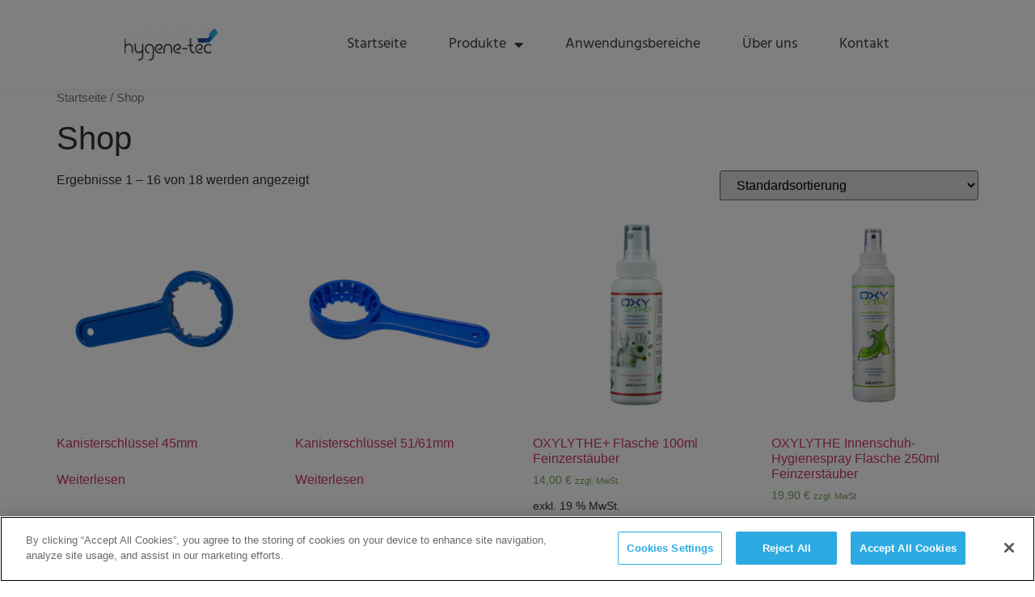

--- FILE ---
content_type: text/html; charset=UTF-8
request_url: https://hygene-tec.com/shop/
body_size: 16547
content:
<!doctype html>
<html lang="de-DE">
<head>
	<meta charset="UTF-8">
		<meta name="viewport" content="width=device-width, initial-scale=1">
	<link rel="profile" href="https://gmpg.org/xfn/11">
	<title>Shop &#8211; Hygene-Tec GmbH</title>
<meta name='robots' content='max-image-preview:large' />
<link rel="alternate" type="application/rss+xml" title="Hygene-Tec GmbH &raquo; Feed" href="https://hygene-tec.com/feed/" />
<link rel="alternate" type="application/rss+xml" title="Hygene-Tec GmbH &raquo; Kommentar-Feed" href="https://hygene-tec.com/comments/feed/" />
<link rel="alternate" type="application/rss+xml" title="Hygene-Tec GmbH &raquo; Produkte Feed" href="https://hygene-tec.com/shop/feed/" />
<script>
window._wpemojiSettings = {"baseUrl":"https:\/\/s.w.org\/images\/core\/emoji\/14.0.0\/72x72\/","ext":".png","svgUrl":"https:\/\/s.w.org\/images\/core\/emoji\/14.0.0\/svg\/","svgExt":".svg","source":{"concatemoji":"https:\/\/hygene-tec.com\/wp-includes\/js\/wp-emoji-release.min.js?ver=6.1.1"}};
/*! This file is auto-generated */
!function(e,a,t){var n,r,o,i=a.createElement("canvas"),p=i.getContext&&i.getContext("2d");function s(e,t){var a=String.fromCharCode,e=(p.clearRect(0,0,i.width,i.height),p.fillText(a.apply(this,e),0,0),i.toDataURL());return p.clearRect(0,0,i.width,i.height),p.fillText(a.apply(this,t),0,0),e===i.toDataURL()}function c(e){var t=a.createElement("script");t.src=e,t.defer=t.type="text/javascript",a.getElementsByTagName("head")[0].appendChild(t)}for(o=Array("flag","emoji"),t.supports={everything:!0,everythingExceptFlag:!0},r=0;r<o.length;r++)t.supports[o[r]]=function(e){if(p&&p.fillText)switch(p.textBaseline="top",p.font="600 32px Arial",e){case"flag":return s([127987,65039,8205,9895,65039],[127987,65039,8203,9895,65039])?!1:!s([55356,56826,55356,56819],[55356,56826,8203,55356,56819])&&!s([55356,57332,56128,56423,56128,56418,56128,56421,56128,56430,56128,56423,56128,56447],[55356,57332,8203,56128,56423,8203,56128,56418,8203,56128,56421,8203,56128,56430,8203,56128,56423,8203,56128,56447]);case"emoji":return!s([129777,127995,8205,129778,127999],[129777,127995,8203,129778,127999])}return!1}(o[r]),t.supports.everything=t.supports.everything&&t.supports[o[r]],"flag"!==o[r]&&(t.supports.everythingExceptFlag=t.supports.everythingExceptFlag&&t.supports[o[r]]);t.supports.everythingExceptFlag=t.supports.everythingExceptFlag&&!t.supports.flag,t.DOMReady=!1,t.readyCallback=function(){t.DOMReady=!0},t.supports.everything||(n=function(){t.readyCallback()},a.addEventListener?(a.addEventListener("DOMContentLoaded",n,!1),e.addEventListener("load",n,!1)):(e.attachEvent("onload",n),a.attachEvent("onreadystatechange",function(){"complete"===a.readyState&&t.readyCallback()})),(e=t.source||{}).concatemoji?c(e.concatemoji):e.wpemoji&&e.twemoji&&(c(e.twemoji),c(e.wpemoji)))}(window,document,window._wpemojiSettings);
</script>
<style>
img.wp-smiley,
img.emoji {
	display: inline !important;
	border: none !important;
	box-shadow: none !important;
	height: 1em !important;
	width: 1em !important;
	margin: 0 0.07em !important;
	vertical-align: -0.1em !important;
	background: none !important;
	padding: 0 !important;
}
</style>
	<link rel='stylesheet' id='wp-block-library-css' href='https://hygene-tec.com/wp-includes/css/dist/block-library/style.min.css?ver=6.1.1' media='all' />
<link rel='stylesheet' id='wc-blocks-vendors-style-css' href='https://hygene-tec.com/wp-content/plugins/woocommerce/packages/woocommerce-blocks/build/wc-blocks-vendors-style.css?ver=9.8.4' media='all' />
<link rel='stylesheet' id='wc-blocks-style-css' href='https://hygene-tec.com/wp-content/plugins/woocommerce/packages/woocommerce-blocks/build/wc-blocks-style.css?ver=9.8.4' media='all' />
<link rel='stylesheet' id='classic-theme-styles-css' href='https://hygene-tec.com/wp-includes/css/classic-themes.min.css?ver=1' media='all' />
<style id='global-styles-inline-css'>
body{--wp--preset--color--black: #000000;--wp--preset--color--cyan-bluish-gray: #abb8c3;--wp--preset--color--white: #ffffff;--wp--preset--color--pale-pink: #f78da7;--wp--preset--color--vivid-red: #cf2e2e;--wp--preset--color--luminous-vivid-orange: #ff6900;--wp--preset--color--luminous-vivid-amber: #fcb900;--wp--preset--color--light-green-cyan: #7bdcb5;--wp--preset--color--vivid-green-cyan: #00d084;--wp--preset--color--pale-cyan-blue: #8ed1fc;--wp--preset--color--vivid-cyan-blue: #0693e3;--wp--preset--color--vivid-purple: #9b51e0;--wp--preset--gradient--vivid-cyan-blue-to-vivid-purple: linear-gradient(135deg,rgba(6,147,227,1) 0%,rgb(155,81,224) 100%);--wp--preset--gradient--light-green-cyan-to-vivid-green-cyan: linear-gradient(135deg,rgb(122,220,180) 0%,rgb(0,208,130) 100%);--wp--preset--gradient--luminous-vivid-amber-to-luminous-vivid-orange: linear-gradient(135deg,rgba(252,185,0,1) 0%,rgba(255,105,0,1) 100%);--wp--preset--gradient--luminous-vivid-orange-to-vivid-red: linear-gradient(135deg,rgba(255,105,0,1) 0%,rgb(207,46,46) 100%);--wp--preset--gradient--very-light-gray-to-cyan-bluish-gray: linear-gradient(135deg,rgb(238,238,238) 0%,rgb(169,184,195) 100%);--wp--preset--gradient--cool-to-warm-spectrum: linear-gradient(135deg,rgb(74,234,220) 0%,rgb(151,120,209) 20%,rgb(207,42,186) 40%,rgb(238,44,130) 60%,rgb(251,105,98) 80%,rgb(254,248,76) 100%);--wp--preset--gradient--blush-light-purple: linear-gradient(135deg,rgb(255,206,236) 0%,rgb(152,150,240) 100%);--wp--preset--gradient--blush-bordeaux: linear-gradient(135deg,rgb(254,205,165) 0%,rgb(254,45,45) 50%,rgb(107,0,62) 100%);--wp--preset--gradient--luminous-dusk: linear-gradient(135deg,rgb(255,203,112) 0%,rgb(199,81,192) 50%,rgb(65,88,208) 100%);--wp--preset--gradient--pale-ocean: linear-gradient(135deg,rgb(255,245,203) 0%,rgb(182,227,212) 50%,rgb(51,167,181) 100%);--wp--preset--gradient--electric-grass: linear-gradient(135deg,rgb(202,248,128) 0%,rgb(113,206,126) 100%);--wp--preset--gradient--midnight: linear-gradient(135deg,rgb(2,3,129) 0%,rgb(40,116,252) 100%);--wp--preset--duotone--dark-grayscale: url('#wp-duotone-dark-grayscale');--wp--preset--duotone--grayscale: url('#wp-duotone-grayscale');--wp--preset--duotone--purple-yellow: url('#wp-duotone-purple-yellow');--wp--preset--duotone--blue-red: url('#wp-duotone-blue-red');--wp--preset--duotone--midnight: url('#wp-duotone-midnight');--wp--preset--duotone--magenta-yellow: url('#wp-duotone-magenta-yellow');--wp--preset--duotone--purple-green: url('#wp-duotone-purple-green');--wp--preset--duotone--blue-orange: url('#wp-duotone-blue-orange');--wp--preset--font-size--small: 13px;--wp--preset--font-size--medium: 20px;--wp--preset--font-size--large: 36px;--wp--preset--font-size--x-large: 42px;--wp--preset--spacing--20: 0.44rem;--wp--preset--spacing--30: 0.67rem;--wp--preset--spacing--40: 1rem;--wp--preset--spacing--50: 1.5rem;--wp--preset--spacing--60: 2.25rem;--wp--preset--spacing--70: 3.38rem;--wp--preset--spacing--80: 5.06rem;}:where(.is-layout-flex){gap: 0.5em;}body .is-layout-flow > .alignleft{float: left;margin-inline-start: 0;margin-inline-end: 2em;}body .is-layout-flow > .alignright{float: right;margin-inline-start: 2em;margin-inline-end: 0;}body .is-layout-flow > .aligncenter{margin-left: auto !important;margin-right: auto !important;}body .is-layout-constrained > .alignleft{float: left;margin-inline-start: 0;margin-inline-end: 2em;}body .is-layout-constrained > .alignright{float: right;margin-inline-start: 2em;margin-inline-end: 0;}body .is-layout-constrained > .aligncenter{margin-left: auto !important;margin-right: auto !important;}body .is-layout-constrained > :where(:not(.alignleft):not(.alignright):not(.alignfull)){max-width: var(--wp--style--global--content-size);margin-left: auto !important;margin-right: auto !important;}body .is-layout-constrained > .alignwide{max-width: var(--wp--style--global--wide-size);}body .is-layout-flex{display: flex;}body .is-layout-flex{flex-wrap: wrap;align-items: center;}body .is-layout-flex > *{margin: 0;}:where(.wp-block-columns.is-layout-flex){gap: 2em;}.has-black-color{color: var(--wp--preset--color--black) !important;}.has-cyan-bluish-gray-color{color: var(--wp--preset--color--cyan-bluish-gray) !important;}.has-white-color{color: var(--wp--preset--color--white) !important;}.has-pale-pink-color{color: var(--wp--preset--color--pale-pink) !important;}.has-vivid-red-color{color: var(--wp--preset--color--vivid-red) !important;}.has-luminous-vivid-orange-color{color: var(--wp--preset--color--luminous-vivid-orange) !important;}.has-luminous-vivid-amber-color{color: var(--wp--preset--color--luminous-vivid-amber) !important;}.has-light-green-cyan-color{color: var(--wp--preset--color--light-green-cyan) !important;}.has-vivid-green-cyan-color{color: var(--wp--preset--color--vivid-green-cyan) !important;}.has-pale-cyan-blue-color{color: var(--wp--preset--color--pale-cyan-blue) !important;}.has-vivid-cyan-blue-color{color: var(--wp--preset--color--vivid-cyan-blue) !important;}.has-vivid-purple-color{color: var(--wp--preset--color--vivid-purple) !important;}.has-black-background-color{background-color: var(--wp--preset--color--black) !important;}.has-cyan-bluish-gray-background-color{background-color: var(--wp--preset--color--cyan-bluish-gray) !important;}.has-white-background-color{background-color: var(--wp--preset--color--white) !important;}.has-pale-pink-background-color{background-color: var(--wp--preset--color--pale-pink) !important;}.has-vivid-red-background-color{background-color: var(--wp--preset--color--vivid-red) !important;}.has-luminous-vivid-orange-background-color{background-color: var(--wp--preset--color--luminous-vivid-orange) !important;}.has-luminous-vivid-amber-background-color{background-color: var(--wp--preset--color--luminous-vivid-amber) !important;}.has-light-green-cyan-background-color{background-color: var(--wp--preset--color--light-green-cyan) !important;}.has-vivid-green-cyan-background-color{background-color: var(--wp--preset--color--vivid-green-cyan) !important;}.has-pale-cyan-blue-background-color{background-color: var(--wp--preset--color--pale-cyan-blue) !important;}.has-vivid-cyan-blue-background-color{background-color: var(--wp--preset--color--vivid-cyan-blue) !important;}.has-vivid-purple-background-color{background-color: var(--wp--preset--color--vivid-purple) !important;}.has-black-border-color{border-color: var(--wp--preset--color--black) !important;}.has-cyan-bluish-gray-border-color{border-color: var(--wp--preset--color--cyan-bluish-gray) !important;}.has-white-border-color{border-color: var(--wp--preset--color--white) !important;}.has-pale-pink-border-color{border-color: var(--wp--preset--color--pale-pink) !important;}.has-vivid-red-border-color{border-color: var(--wp--preset--color--vivid-red) !important;}.has-luminous-vivid-orange-border-color{border-color: var(--wp--preset--color--luminous-vivid-orange) !important;}.has-luminous-vivid-amber-border-color{border-color: var(--wp--preset--color--luminous-vivid-amber) !important;}.has-light-green-cyan-border-color{border-color: var(--wp--preset--color--light-green-cyan) !important;}.has-vivid-green-cyan-border-color{border-color: var(--wp--preset--color--vivid-green-cyan) !important;}.has-pale-cyan-blue-border-color{border-color: var(--wp--preset--color--pale-cyan-blue) !important;}.has-vivid-cyan-blue-border-color{border-color: var(--wp--preset--color--vivid-cyan-blue) !important;}.has-vivid-purple-border-color{border-color: var(--wp--preset--color--vivid-purple) !important;}.has-vivid-cyan-blue-to-vivid-purple-gradient-background{background: var(--wp--preset--gradient--vivid-cyan-blue-to-vivid-purple) !important;}.has-light-green-cyan-to-vivid-green-cyan-gradient-background{background: var(--wp--preset--gradient--light-green-cyan-to-vivid-green-cyan) !important;}.has-luminous-vivid-amber-to-luminous-vivid-orange-gradient-background{background: var(--wp--preset--gradient--luminous-vivid-amber-to-luminous-vivid-orange) !important;}.has-luminous-vivid-orange-to-vivid-red-gradient-background{background: var(--wp--preset--gradient--luminous-vivid-orange-to-vivid-red) !important;}.has-very-light-gray-to-cyan-bluish-gray-gradient-background{background: var(--wp--preset--gradient--very-light-gray-to-cyan-bluish-gray) !important;}.has-cool-to-warm-spectrum-gradient-background{background: var(--wp--preset--gradient--cool-to-warm-spectrum) !important;}.has-blush-light-purple-gradient-background{background: var(--wp--preset--gradient--blush-light-purple) !important;}.has-blush-bordeaux-gradient-background{background: var(--wp--preset--gradient--blush-bordeaux) !important;}.has-luminous-dusk-gradient-background{background: var(--wp--preset--gradient--luminous-dusk) !important;}.has-pale-ocean-gradient-background{background: var(--wp--preset--gradient--pale-ocean) !important;}.has-electric-grass-gradient-background{background: var(--wp--preset--gradient--electric-grass) !important;}.has-midnight-gradient-background{background: var(--wp--preset--gradient--midnight) !important;}.has-small-font-size{font-size: var(--wp--preset--font-size--small) !important;}.has-medium-font-size{font-size: var(--wp--preset--font-size--medium) !important;}.has-large-font-size{font-size: var(--wp--preset--font-size--large) !important;}.has-x-large-font-size{font-size: var(--wp--preset--font-size--x-large) !important;}
.wp-block-navigation a:where(:not(.wp-element-button)){color: inherit;}
:where(.wp-block-columns.is-layout-flex){gap: 2em;}
.wp-block-pullquote{font-size: 1.5em;line-height: 1.6;}
</style>
<link rel='stylesheet' id='eae-css-css' href='https://hygene-tec.com/wp-content/plugins/addon-elements-for-elementor-page-builder/assets/css/eae.min.css?ver=1.12.2' media='all' />
<link rel='stylesheet' id='font-awesome-4-shim-css' href='https://hygene-tec.com/wp-content/plugins/elementor/assets/lib/font-awesome/css/v4-shims.min.css?ver=1.0' media='all' />
<link rel='stylesheet' id='font-awesome-5-all-css' href='https://hygene-tec.com/wp-content/plugins/elementor/assets/lib/font-awesome/css/all.min.css?ver=1.0' media='all' />
<link rel='stylesheet' id='vegas-css-css' href='https://hygene-tec.com/wp-content/plugins/addon-elements-for-elementor-page-builder/assets/lib/vegas/vegas.min.css?ver=2.4.0' media='all' />
<link rel='stylesheet' id='woocommerce-layout-css' href='https://hygene-tec.com/wp-content/plugins/woocommerce/assets/css/woocommerce-layout.css?ver=7.6.0' media='all' />
<link rel='stylesheet' id='woocommerce-smallscreen-css' href='https://hygene-tec.com/wp-content/plugins/woocommerce/assets/css/woocommerce-smallscreen.css?ver=7.6.0' media='only screen and (max-width: 768px)' />
<link rel='stylesheet' id='woocommerce-general-css' href='https://hygene-tec.com/wp-content/plugins/woocommerce/assets/css/woocommerce.css?ver=7.6.0' media='all' />
<style id='woocommerce-inline-inline-css'>
.woocommerce form .form-row .required { visibility: visible; }
</style>
<link rel='stylesheet' id='hello-elementor-css' href='https://hygene-tec.com/wp-content/themes/hello-elementor/style.min.css?ver=2.6.1' media='all' />
<link rel='stylesheet' id='hello-elementor-theme-style-css' href='https://hygene-tec.com/wp-content/themes/hello-elementor/theme.min.css?ver=2.6.1' media='all' />
<link rel='stylesheet' id='elementor-frontend-css' href='https://hygene-tec.com/wp-content/plugins/elementor/assets/css/frontend-lite.min.css?ver=3.12.1' media='all' />
<link rel='stylesheet' id='elementor-post-5-css' href='https://hygene-tec.com/wp-content/uploads/elementor/css/post-5.css?ver=1681220696' media='all' />
<link rel='stylesheet' id='elementor-icons-css' href='https://hygene-tec.com/wp-content/plugins/elementor/assets/lib/eicons/css/elementor-icons.min.css?ver=5.18.0' media='all' />
<link rel='stylesheet' id='swiper-css' href='https://hygene-tec.com/wp-content/plugins/elementor/assets/lib/swiper/css/swiper.min.css?ver=5.3.6' media='all' />
<link rel='stylesheet' id='elementor-pro-css' href='https://hygene-tec.com/wp-content/plugins/elementor-pro/assets/css/frontend-lite.min.css?ver=3.10.2' media='all' />
<style id='elementor-pro-inline-css'>

				.elementor-widget-woocommerce-checkout-page .woocommerce table.woocommerce-checkout-review-order-table {
				    border-radius: var(--sections-border-radius, 3px);
				    padding: var(--sections-padding, 16px 30px);
				    margin: var(--sections-margin, 0 0 24px 0);
				    border-style: var(--sections-border-type, solid);
				    border-color: var(--sections-border-color, #D4D4D4);
				    border-width: 1px;
				}
				.elementor-widget-woocommerce-checkout-page .woocommerce .woocommerce-checkout #payment {
					border: none;
					padding: 0;
				}
				.elementor-widget-woocommerce-checkout-page .woocommerce-checkout .place-order {
					display: -webkit-box;
					display: -ms-flexbox;
					display: flex;
					-webkit-box-orient: vertical;
					-webkit-box-direction: normal;
					-ms-flex-direction: column;
					flex-direction: column;
					-ms-flex-wrap: wrap;
					flex-wrap: wrap;
					padding: 0;
					margin-bottom: 0;
					margin-top: 1em;
					-webkit-box-align: var(--place-order-title-alignment, stretch);
					-ms-flex-align: var(--place-order-title-alignment, stretch);
					align-items: var(--place-order-title-alignment, stretch); 
				}
				.elementor-widget-woocommerce-checkout-page .woocommerce-checkout #place_order {
					background-color: #5bc0de;
					width: var(--purchase-button-width, auto);
					float: none;
					color: var(--purchase-button-normal-text-color, #ffffff);
					min-height: auto;
					padding: var(--purchase-button-padding, 1em 1em);
					border-radius: var(--purchase-button-border-radius, 3px); 
		        }
		        .elementor-widget-woocommerce-checkout-page .woocommerce-checkout #place_order:hover {
					background-color: #5bc0de;
					color: var(--purchase-button-hover-text-color, #ffffff);
					border-color: var(--purchase-button-hover-border-color, #5bc0de);
					-webkit-transition-duration: var(--purchase-button-hover-transition-duration, 0.3s);
					-o-transition-duration: var(--purchase-button-hover-transition-duration, 0.3s);
					transition-duration: var(--purchase-button-hover-transition-duration, 0.3s); 
                }
			
</style>
<link rel='stylesheet' id='elementor-post-30-css' href='https://hygene-tec.com/wp-content/uploads/elementor/css/post-30.css?ver=1687175109' media='all' />
<link rel='stylesheet' id='elementor-post-36-css' href='https://hygene-tec.com/wp-content/uploads/elementor/css/post-36.css?ver=1681220697' media='all' />
<link rel='stylesheet' id='woocommerce-gzd-layout-css' href='https://hygene-tec.com/wp-content/plugins/woocommerce-germanized/assets/css/layout.min.css?ver=3.12.1' media='all' />
<style id='woocommerce-gzd-layout-inline-css'>
.woocommerce-checkout .shop_table { background-color: #eeeeee; } .product p.deposit-packaging-type { font-size: 1.25em !important; } p.woocommerce-shipping-destination { display: none; }
                .wc-gzd-nutri-score-value-a {
                    background: url(https://hygene-tec.com/wp-content/plugins/woocommerce-germanized/assets/images/nutri-score-a.svg) no-repeat;
                }
                .wc-gzd-nutri-score-value-b {
                    background: url(https://hygene-tec.com/wp-content/plugins/woocommerce-germanized/assets/images/nutri-score-b.svg) no-repeat;
                }
                .wc-gzd-nutri-score-value-c {
                    background: url(https://hygene-tec.com/wp-content/plugins/woocommerce-germanized/assets/images/nutri-score-c.svg) no-repeat;
                }
                .wc-gzd-nutri-score-value-d {
                    background: url(https://hygene-tec.com/wp-content/plugins/woocommerce-germanized/assets/images/nutri-score-d.svg) no-repeat;
                }
                .wc-gzd-nutri-score-value-e {
                    background: url(https://hygene-tec.com/wp-content/plugins/woocommerce-germanized/assets/images/nutri-score-e.svg) no-repeat;
                }
            
</style>
<link rel='stylesheet' id='elementor-icons-shared-0-css' href='https://hygene-tec.com/wp-content/plugins/elementor/assets/lib/font-awesome/css/fontawesome.min.css?ver=5.15.3' media='all' />
<link rel='stylesheet' id='elementor-icons-fa-solid-css' href='https://hygene-tec.com/wp-content/plugins/elementor/assets/lib/font-awesome/css/solid.min.css?ver=5.15.3' media='all' />
<script src='https://hygene-tec.com/wp-includes/js/jquery/jquery.min.js?ver=3.6.1' id='jquery-core-js'></script>
<script src='https://hygene-tec.com/wp-includes/js/jquery/jquery-migrate.min.js?ver=3.3.2' id='jquery-migrate-js'></script>
<link rel="https://api.w.org/" href="https://hygene-tec.com/wp-json/" /><link rel="EditURI" type="application/rsd+xml" title="RSD" href="https://hygene-tec.com/xmlrpc.php?rsd" />
<link rel="wlwmanifest" type="application/wlwmanifest+xml" href="https://hygene-tec.com/wp-includes/wlwmanifest.xml" />
<meta name="generator" content="WordPress 6.1.1" />
<meta name="generator" content="WooCommerce 7.6.0" />
<!-- start Simple Custom CSS and JS -->
<script>
 

jQuery.getScript("/gatc_plugin/gatc_cookie.js", function(){
var gatc = Cookies.get('_gatcbst');
  
  if(gatc == null){
  
  //var gatc_text = '';
  var gatc_header = '';
  var gatc_text = '';
  var gatc_btn_acc = '';
  var gatc_btn_den = '';
  var gatc_lang = jQuery('html').attr('lang');
  
  switch(gatc_lang){
  case 'en-US':
        gatc_header = 'Information on data processing on our website';
        gatc_text = 'gdpr_alert_en.html';
        //gatc_text = jQuery.get("/gdpr_plugin/gdpr_alert.html");
         //gatc_text = 'If you agree, our website will use the web analysis service google analytics. To agree, please click "OK", You can always cancel your agreement at the site "privacy policies". In case, you want to use our website without google analytics, click "No".';
        gatc_btn_acc = 'ACCEPT';
        gatc_btn_den = 'READ';
  break;
  default:
        gatc_header = 'Hinweise zur Datenverarbeitung auf unserer Webseite';
        gatc_text = 'gdpr_alert.html';
        gatc_btn_acc = 'EINVERSTANDEN';
        gatc_btn_den = 'GELESEN';
  break;
  }
  
jQuery('body').append(
      '<div id="gdpr_container_main" class="gdpr_container_main">'+
        '<div class="gdpr_inner_container">'+
          '<div class="gdpr_inner_container_title_bar"><span>'+ gatc_header +'</span></div>'+
          '<div class="gdpr_content"></div>'+
           '<div class="gatc_buttons">'+
            '<div class="gatc_button gatc_denied">'+ gatc_btn_den +'</div>'+
            '<div class="gatc_button gatc_accept">'+ gatc_btn_acc +'</div>'+
            '<div class="gatc_clr"></div>'+
          '</div>'+
          
        '</div>'+
      '</div>');
      
jQuery(".gdpr_content").load("/gdpr_plugin/"+gatc_text);        
//jQuery(".gdpr_content").append(gatc_text);        
  
    jQuery('.gatc_accept').click(function(){
     Cookies.set("_gatcbst", "true", { expires: 365 });
     Cookies.set("_calbst", "true", { expires: 365 });
      jQuery('#gdpr_container_main').css('display', 'none');
      location.reload();
    });
    
    jQuery('.gatc_denied').click(function(){
       
      Cookies.set("_gatcbst", "false", { expires: 30 } );
      Cookies.set("_calbst", "true", { expires: 365 });
      jQuery('#gdpr_container_main').css('display', 'none');
    });

      
    jQuery('head').append( jQuery('<link rel="stylesheet" href="/gatc_plugin/gatc_styles.css"/>'));
  
  } else if(gatc == 'true'){
  
  jQuery.getScript("/gatc_plugin/gatc_gcode.js");
  
  } else{
  
  
  }
  
  jQuery('.gatc_remove').click(function(){
      Cookies.remove("_gatcbst");
      Cookies.remove("_calbst");
      Cookies.remove('_ga', { path: '/', domain: '.hygene-tec.com' });
      Cookies.remove('_gat', { path: '/', domain: '.hygene-tec.com' });
      Cookies.remove('_gid', { path: '/', domain: '.hygene-tec.com' });
      Cookies.remove('_gat_gtag_G_P4WYTXSPLT', { path: '/', domain: '.hygene-tec.com' });
      Cookies.remove('_ga_P4WYTXSPLT', { path: '/', domain: '.hygene-tec.com' });

      location.reload();
  });
  jQuery('.gdpr_more').click(function(){
  
  });
    
});</script>
<!-- end Simple Custom CSS and JS -->
<!-- start Simple Custom CSS and JS -->
<!-- Add HTML code to the header or the footer.

For example, you can use the following code for loading the jQuery library from Google CDN:
<script src="https://ajax.googleapis.com/ajax/libs/jquery/3.6.1/jquery.min.js"></script>

or the following one for loading the Bootstrap library from jsDelivr:
<link href="https://cdn.jsdelivr.net/npm/bootstrap@5.2.3/dist/css/bootstrap.min.css" rel="stylesheet" integrity="sha384-rbsA2VBKQhggwzxH7pPCaAqO46MgnOM80zW1RWuH61DGLwZJEdK2Kadq2F9CUG65" crossorigin="anonymous">

-- End of the comment --> 

<!-- CookiePro Cookies Consent Notice start for hygene-tec.com -->
<script type="text/javascript" src=https://cookie-cdn.cookiepro.com/consent/7bbb5c89-344d-481a-b138-89f3b89ac3d5/OtAutoBlock.js ></script>
<script src=https://cookie-cdn.cookiepro.com/scripttemplates/otSDKStub.js  type="text/javascript" charset="UTF-8" data-domain-script="7bbb5c89-344d-481a-b138-89f3b89ac3d5" ></script>
<script type="text/javascript">
function OptanonWrapper() { }
</script>
<!-- CookiePro Cookies Consent Notice end for hygene-tec.com -->
<!-- end Simple Custom CSS and JS -->
	<noscript><style>.woocommerce-product-gallery{ opacity: 1 !important; }</style></noscript>
	<meta name="generator" content="Elementor 3.12.1; features: e_dom_optimization, e_optimized_assets_loading, e_optimized_css_loading, a11y_improvements, additional_custom_breakpoints; settings: css_print_method-external, google_font-enabled, font_display-auto">
<link rel="icon" href="https://hygene-tec.com/wp-content/uploads/2022/02/150x150-Icon-100x100.png" sizes="32x32" />
<link rel="icon" href="https://hygene-tec.com/wp-content/uploads/2022/02/150x150-Icon.png" sizes="192x192" />
<link rel="apple-touch-icon" href="https://hygene-tec.com/wp-content/uploads/2022/02/150x150-Icon.png" />
<meta name="msapplication-TileImage" content="https://hygene-tec.com/wp-content/uploads/2022/02/150x150-Icon.png" />
		<style id="wp-custom-css">
			.bst_productdetails .woocommerce-tabs{
display:flex;
}

.bst_productdetails .woocommerce-Tabs-panel{
width:50% !important;
padding-top:140px !important;
padding-left:15% !important;
border:none !important;

}

.bst_productdetails .woocommerce-Tabs-panel h2{
	font-weight:400 !important;	
}


.bst_productdetails .wc-tabs{
width:50%;
max-width:687px !important;
background-color:#D9D9D9;
padding:140px 0 140px 10% !important;

}

.bst_productdetails .wc-tabs::before{
content:"Produktdetails" !important;
font-size:35px;
color: var( --e-global-color-secondary );
font-weight:700;
text-transform: uppercase;
margin-bottom:35px;
}

.wc-tabs>li{
background-color:transparent !important;
border:none !important;
color:#333333;
width:100%;
margin:0 !important;

}
.wc-tabs>li a{
font-weight:400 !important;
}


.bst_productdetails .wc-tabs>li.active{
background-color: var( --e-global-color-secondary ) !important;
width:100%;
margin:0 !important;
border-radius: 0 0 0px 15px !important;


}

.bst_productdetails .wc-tabs>li.active a{
color:#fff !important;
font-weight:600 !important;
}

.bst_productdetails .wc-tabs>li{
height:67px;
line-height:67px;
padding-left:55px !important;

}

@media screen and (max-width:1024px){

.bst_productdetails .woocommerce-tabs{
flex-wrap:wrap !important;
}
.bst_productdetails .wc-tabs{
width:100%;
max-width:100% !important;
padding:5% 0 5% 5% !important;
}

.bst_productdetails .woocommerce-Tabs-panel{
width:100% !important;
max-width:100% !important;
padding: 5% !important;
}

}		</style>
		</head>
<body class="archive post-type-archive post-type-archive-product wp-custom-logo theme-hello-elementor woocommerce-shop woocommerce woocommerce-page woocommerce-no-js elementor-default elementor-kit-5">

<svg xmlns="http://www.w3.org/2000/svg" viewBox="0 0 0 0" width="0" height="0" focusable="false" role="none" style="visibility: hidden; position: absolute; left: -9999px; overflow: hidden;" ><defs><filter id="wp-duotone-dark-grayscale"><feColorMatrix color-interpolation-filters="sRGB" type="matrix" values=" .299 .587 .114 0 0 .299 .587 .114 0 0 .299 .587 .114 0 0 .299 .587 .114 0 0 " /><feComponentTransfer color-interpolation-filters="sRGB" ><feFuncR type="table" tableValues="0 0.49803921568627" /><feFuncG type="table" tableValues="0 0.49803921568627" /><feFuncB type="table" tableValues="0 0.49803921568627" /><feFuncA type="table" tableValues="1 1" /></feComponentTransfer><feComposite in2="SourceGraphic" operator="in" /></filter></defs></svg><svg xmlns="http://www.w3.org/2000/svg" viewBox="0 0 0 0" width="0" height="0" focusable="false" role="none" style="visibility: hidden; position: absolute; left: -9999px; overflow: hidden;" ><defs><filter id="wp-duotone-grayscale"><feColorMatrix color-interpolation-filters="sRGB" type="matrix" values=" .299 .587 .114 0 0 .299 .587 .114 0 0 .299 .587 .114 0 0 .299 .587 .114 0 0 " /><feComponentTransfer color-interpolation-filters="sRGB" ><feFuncR type="table" tableValues="0 1" /><feFuncG type="table" tableValues="0 1" /><feFuncB type="table" tableValues="0 1" /><feFuncA type="table" tableValues="1 1" /></feComponentTransfer><feComposite in2="SourceGraphic" operator="in" /></filter></defs></svg><svg xmlns="http://www.w3.org/2000/svg" viewBox="0 0 0 0" width="0" height="0" focusable="false" role="none" style="visibility: hidden; position: absolute; left: -9999px; overflow: hidden;" ><defs><filter id="wp-duotone-purple-yellow"><feColorMatrix color-interpolation-filters="sRGB" type="matrix" values=" .299 .587 .114 0 0 .299 .587 .114 0 0 .299 .587 .114 0 0 .299 .587 .114 0 0 " /><feComponentTransfer color-interpolation-filters="sRGB" ><feFuncR type="table" tableValues="0.54901960784314 0.98823529411765" /><feFuncG type="table" tableValues="0 1" /><feFuncB type="table" tableValues="0.71764705882353 0.25490196078431" /><feFuncA type="table" tableValues="1 1" /></feComponentTransfer><feComposite in2="SourceGraphic" operator="in" /></filter></defs></svg><svg xmlns="http://www.w3.org/2000/svg" viewBox="0 0 0 0" width="0" height="0" focusable="false" role="none" style="visibility: hidden; position: absolute; left: -9999px; overflow: hidden;" ><defs><filter id="wp-duotone-blue-red"><feColorMatrix color-interpolation-filters="sRGB" type="matrix" values=" .299 .587 .114 0 0 .299 .587 .114 0 0 .299 .587 .114 0 0 .299 .587 .114 0 0 " /><feComponentTransfer color-interpolation-filters="sRGB" ><feFuncR type="table" tableValues="0 1" /><feFuncG type="table" tableValues="0 0.27843137254902" /><feFuncB type="table" tableValues="0.5921568627451 0.27843137254902" /><feFuncA type="table" tableValues="1 1" /></feComponentTransfer><feComposite in2="SourceGraphic" operator="in" /></filter></defs></svg><svg xmlns="http://www.w3.org/2000/svg" viewBox="0 0 0 0" width="0" height="0" focusable="false" role="none" style="visibility: hidden; position: absolute; left: -9999px; overflow: hidden;" ><defs><filter id="wp-duotone-midnight"><feColorMatrix color-interpolation-filters="sRGB" type="matrix" values=" .299 .587 .114 0 0 .299 .587 .114 0 0 .299 .587 .114 0 0 .299 .587 .114 0 0 " /><feComponentTransfer color-interpolation-filters="sRGB" ><feFuncR type="table" tableValues="0 0" /><feFuncG type="table" tableValues="0 0.64705882352941" /><feFuncB type="table" tableValues="0 1" /><feFuncA type="table" tableValues="1 1" /></feComponentTransfer><feComposite in2="SourceGraphic" operator="in" /></filter></defs></svg><svg xmlns="http://www.w3.org/2000/svg" viewBox="0 0 0 0" width="0" height="0" focusable="false" role="none" style="visibility: hidden; position: absolute; left: -9999px; overflow: hidden;" ><defs><filter id="wp-duotone-magenta-yellow"><feColorMatrix color-interpolation-filters="sRGB" type="matrix" values=" .299 .587 .114 0 0 .299 .587 .114 0 0 .299 .587 .114 0 0 .299 .587 .114 0 0 " /><feComponentTransfer color-interpolation-filters="sRGB" ><feFuncR type="table" tableValues="0.78039215686275 1" /><feFuncG type="table" tableValues="0 0.94901960784314" /><feFuncB type="table" tableValues="0.35294117647059 0.47058823529412" /><feFuncA type="table" tableValues="1 1" /></feComponentTransfer><feComposite in2="SourceGraphic" operator="in" /></filter></defs></svg><svg xmlns="http://www.w3.org/2000/svg" viewBox="0 0 0 0" width="0" height="0" focusable="false" role="none" style="visibility: hidden; position: absolute; left: -9999px; overflow: hidden;" ><defs><filter id="wp-duotone-purple-green"><feColorMatrix color-interpolation-filters="sRGB" type="matrix" values=" .299 .587 .114 0 0 .299 .587 .114 0 0 .299 .587 .114 0 0 .299 .587 .114 0 0 " /><feComponentTransfer color-interpolation-filters="sRGB" ><feFuncR type="table" tableValues="0.65098039215686 0.40392156862745" /><feFuncG type="table" tableValues="0 1" /><feFuncB type="table" tableValues="0.44705882352941 0.4" /><feFuncA type="table" tableValues="1 1" /></feComponentTransfer><feComposite in2="SourceGraphic" operator="in" /></filter></defs></svg><svg xmlns="http://www.w3.org/2000/svg" viewBox="0 0 0 0" width="0" height="0" focusable="false" role="none" style="visibility: hidden; position: absolute; left: -9999px; overflow: hidden;" ><defs><filter id="wp-duotone-blue-orange"><feColorMatrix color-interpolation-filters="sRGB" type="matrix" values=" .299 .587 .114 0 0 .299 .587 .114 0 0 .299 .587 .114 0 0 .299 .587 .114 0 0 " /><feComponentTransfer color-interpolation-filters="sRGB" ><feFuncR type="table" tableValues="0.098039215686275 1" /><feFuncG type="table" tableValues="0 0.66274509803922" /><feFuncB type="table" tableValues="0.84705882352941 0.41960784313725" /><feFuncA type="table" tableValues="1 1" /></feComponentTransfer><feComposite in2="SourceGraphic" operator="in" /></filter></defs></svg>
<a class="skip-link screen-reader-text" href="#content">
	Zum Inhalt wechseln</a>

		<div data-elementor-type="header" data-elementor-id="30" class="elementor elementor-30 elementor-location-header">
								<header class="has_eae_slider elementor-section elementor-top-section elementor-element elementor-element-23d2e25f elementor-section-height-min-height elementor-section-content-middle elementor-section-full_width elementor-section-height-default elementor-section-items-middle" data-id="23d2e25f" data-element_type="section" data-settings="{&quot;background_background&quot;:&quot;classic&quot;,&quot;sticky&quot;:&quot;top&quot;,&quot;sticky_on&quot;:[&quot;desktop&quot;,&quot;tablet&quot;,&quot;mobile&quot;],&quot;sticky_offset&quot;:0,&quot;sticky_effects_offset&quot;:0}">
						<div class="elementor-container elementor-column-gap-no">
					<div class="has_eae_slider elementor-column elementor-col-50 elementor-top-column elementor-element elementor-element-1dcf20d" data-id="1dcf20d" data-element_type="column">
			<div class="elementor-widget-wrap elementor-element-populated">
								<div class="elementor-element elementor-element-24d547a elementor-widget elementor-widget-theme-site-logo elementor-widget-image" data-id="24d547a" data-element_type="widget" data-widget_type="theme-site-logo.default">
				<div class="elementor-widget-container">
			<style>/*! elementor - v3.12.1 - 02-04-2023 */
.elementor-widget-image{text-align:center}.elementor-widget-image a{display:inline-block}.elementor-widget-image a img[src$=".svg"]{width:48px}.elementor-widget-image img{vertical-align:middle;display:inline-block}</style>													<a href="https://hygene-tec.com">
							<img src="https://hygene-tec.com/wp-content/uploads/elementor/thumbs/Logo_normal-q1ewfor276k13nun00zit10v2wgsy2hg1b02glxh5y.png" title="Logo_normal" alt="Logo_normal" loading="lazy" />								</a>
															</div>
				</div>
					</div>
		</div>
				<div class="has_eae_slider elementor-column elementor-col-50 elementor-top-column elementor-element elementor-element-100d1b6e" data-id="100d1b6e" data-element_type="column">
			<div class="elementor-widget-wrap elementor-element-populated">
								<div class="elementor-element elementor-element-6c7792f elementor-nav-menu__align-right elementor-nav-menu--stretch elementor-nav-menu--dropdown-tablet elementor-nav-menu__text-align-aside elementor-nav-menu--toggle elementor-nav-menu--burger elementor-widget elementor-widget-nav-menu" data-id="6c7792f" data-element_type="widget" data-settings="{&quot;full_width&quot;:&quot;stretch&quot;,&quot;layout&quot;:&quot;horizontal&quot;,&quot;submenu_icon&quot;:{&quot;value&quot;:&quot;&lt;i class=\&quot;fas fa-caret-down\&quot;&gt;&lt;\/i&gt;&quot;,&quot;library&quot;:&quot;fa-solid&quot;},&quot;toggle&quot;:&quot;burger&quot;}" data-widget_type="nav-menu.default">
				<div class="elementor-widget-container">
			<link rel="stylesheet" href="https://hygene-tec.com/wp-content/plugins/elementor-pro/assets/css/widget-nav-menu.min.css">			<nav migration_allowed="1" migrated="0" class="elementor-nav-menu--main elementor-nav-menu__container elementor-nav-menu--layout-horizontal e--pointer-none">
				<ul id="menu-1-6c7792f" class="elementor-nav-menu"><li class="menu-item menu-item-type-post_type menu-item-object-page menu-item-home menu-item-40"><a href="https://hygene-tec.com/" class="elementor-item">Startseite</a></li>
<li class="menu-item menu-item-type-custom menu-item-object-custom menu-item-has-children menu-item-2882"><a class="elementor-item">Produkte</a>
<ul class="sub-menu elementor-nav-menu--dropdown">
	<li class="menu-item menu-item-type-custom menu-item-object-custom menu-item-2883"><a href="/produkt-kategorie/desinfektionsmittel/" class="elementor-sub-item">Desinfektionsmittel</a></li>
	<li class="menu-item menu-item-type-custom menu-item-object-custom menu-item-2884"><a href="/produkt-kategorie/zubehoer/" class="elementor-sub-item">Zubehör</a></li>
</ul>
</li>
<li class="menu-item menu-item-type-post_type menu-item-object-page menu-item-471"><a href="https://hygene-tec.com/anwendungsbereiche/" class="elementor-item">Anwendungsbereiche</a></li>
<li class="menu-item menu-item-type-post_type menu-item-object-page menu-item-470"><a href="https://hygene-tec.com/ueber-uns/" class="elementor-item">Über uns</a></li>
<li class="menu-item menu-item-type-post_type menu-item-object-page menu-item-582"><a href="https://hygene-tec.com/kontakt/" class="elementor-item">Kontakt</a></li>
</ul>			</nav>
					<div class="elementor-menu-toggle" role="button" tabindex="0" aria-label="Menu Toggle" aria-expanded="false">
			<i aria-hidden="true" role="presentation" class="elementor-menu-toggle__icon--open eicon-menu-bar"></i><i aria-hidden="true" role="presentation" class="elementor-menu-toggle__icon--close eicon-close"></i>			<span class="elementor-screen-only">Menü</span>
		</div>
					<nav class="elementor-nav-menu--dropdown elementor-nav-menu__container" aria-hidden="true">
				<ul id="menu-2-6c7792f" class="elementor-nav-menu"><li class="menu-item menu-item-type-post_type menu-item-object-page menu-item-home menu-item-40"><a href="https://hygene-tec.com/" class="elementor-item" tabindex="-1">Startseite</a></li>
<li class="menu-item menu-item-type-custom menu-item-object-custom menu-item-has-children menu-item-2882"><a class="elementor-item" tabindex="-1">Produkte</a>
<ul class="sub-menu elementor-nav-menu--dropdown">
	<li class="menu-item menu-item-type-custom menu-item-object-custom menu-item-2883"><a href="/produkt-kategorie/desinfektionsmittel/" class="elementor-sub-item" tabindex="-1">Desinfektionsmittel</a></li>
	<li class="menu-item menu-item-type-custom menu-item-object-custom menu-item-2884"><a href="/produkt-kategorie/zubehoer/" class="elementor-sub-item" tabindex="-1">Zubehör</a></li>
</ul>
</li>
<li class="menu-item menu-item-type-post_type menu-item-object-page menu-item-471"><a href="https://hygene-tec.com/anwendungsbereiche/" class="elementor-item" tabindex="-1">Anwendungsbereiche</a></li>
<li class="menu-item menu-item-type-post_type menu-item-object-page menu-item-470"><a href="https://hygene-tec.com/ueber-uns/" class="elementor-item" tabindex="-1">Über uns</a></li>
<li class="menu-item menu-item-type-post_type menu-item-object-page menu-item-582"><a href="https://hygene-tec.com/kontakt/" class="elementor-item" tabindex="-1">Kontakt</a></li>
</ul>			</nav>
				</div>
				</div>
					</div>
		</div>
							</div>
		</header>
						</div>
		<div id="primary" class="content-area"><main id="main" class="site-main" role="main"><nav class="woocommerce-breadcrumb"><a href="https://hygene-tec.com">Startseite</a>&nbsp;&#47;&nbsp;Shop</nav><header class="woocommerce-products-header">
			<h1 class="woocommerce-products-header__title page-title">Shop</h1>
	
	</header>
<div class="woocommerce-notices-wrapper"></div><p class="woocommerce-result-count">
	Ergebnisse 1 – 16 von 18 werden angezeigt</p>
<form class="woocommerce-ordering" method="get">
	<select name="orderby" class="orderby" aria-label="Shop-Bestellung">
					<option value="menu_order"  selected='selected'>Standardsortierung</option>
					<option value="popularity" >Nach Beliebtheit sortiert</option>
					<option value="date" >Sortieren nach neuesten</option>
					<option value="price" >Nach Preis sortiert: niedrig nach hoch</option>
					<option value="price-desc" >Nach Preis sortiert: hoch nach niedrig</option>
			</select>
	<input type="hidden" name="paged" value="1" />
	</form>
<ul class="products columns-4">
<li class="product type-product post-2476 status-publish first instock product_cat-zubehoer has-post-thumbnail taxable shipping-taxable product-type-simple">
	<a href="https://hygene-tec.com/produkt/kanisterschluessel-45mm/" class="woocommerce-LoopProduct-link woocommerce-loop-product__link"><img width="300" height="300" src="https://hygene-tec.com/wp-content/uploads/2022/06/hygene-tec-Kanisterschluessel-45-300x300.png" class="attachment-woocommerce_thumbnail size-woocommerce_thumbnail" alt="" decoding="async" loading="lazy" srcset="https://hygene-tec.com/wp-content/uploads/2022/06/hygene-tec-Kanisterschluessel-45-300x300.png 300w, https://hygene-tec.com/wp-content/uploads/2022/06/hygene-tec-Kanisterschluessel-45-150x150.png 150w, https://hygene-tec.com/wp-content/uploads/2022/06/hygene-tec-Kanisterschluessel-45-100x100.png 100w, https://hygene-tec.com/wp-content/uploads/2022/06/hygene-tec-Kanisterschluessel-45.png 500w" sizes="(max-width: 300px) 100vw, 300px" /><h2 class="woocommerce-loop-product__title">Kanisterschlüssel 45mm</h2>



</a>



<a href="https://hygene-tec.com/produkt/kanisterschluessel-45mm/" data-quantity="1" class="button wp-element-button product_type_simple" data-product_id="2476" data-product_sku="101604" aria-label="Lese mehr über &#8222;Kanisterschlüssel 45mm&#8220;" rel="nofollow">Weiterlesen</a></li>
<li class="product type-product post-2475 status-publish instock product_cat-zubehoer has-post-thumbnail taxable shipping-taxable product-type-simple">
	<a href="https://hygene-tec.com/produkt/kanisterschluessel-51-61mm/" class="woocommerce-LoopProduct-link woocommerce-loop-product__link"><img width="300" height="300" src="https://hygene-tec.com/wp-content/uploads/2022/06/hygene-tec-Kanisterschluessel-51-61-300x300.png" class="attachment-woocommerce_thumbnail size-woocommerce_thumbnail" alt="" decoding="async" loading="lazy" srcset="https://hygene-tec.com/wp-content/uploads/2022/06/hygene-tec-Kanisterschluessel-51-61-300x300.png 300w, https://hygene-tec.com/wp-content/uploads/2022/06/hygene-tec-Kanisterschluessel-51-61-150x150.png 150w, https://hygene-tec.com/wp-content/uploads/2022/06/hygene-tec-Kanisterschluessel-51-61-100x100.png 100w, https://hygene-tec.com/wp-content/uploads/2022/06/hygene-tec-Kanisterschluessel-51-61.png 500w" sizes="(max-width: 300px) 100vw, 300px" /><h2 class="woocommerce-loop-product__title">Kanisterschlüssel 51/61mm</h2>



</a>



<a href="https://hygene-tec.com/produkt/kanisterschluessel-51-61mm/" data-quantity="1" class="button wp-element-button product_type_simple" data-product_id="2475" data-product_sku="101471" aria-label="Lese mehr über &#8222;Kanisterschlüssel 51/61mm&#8220;" rel="nofollow">Weiterlesen</a></li>
<li class="product type-product post-2467 status-publish instock product_cat-desinfektionsmittel has-post-thumbnail taxable shipping-taxable purchasable product-type-simple">
	<a href="https://hygene-tec.com/produkt/oxylythe-flasche-100ml-feinzerstaeuber/" class="woocommerce-LoopProduct-link woocommerce-loop-product__link"><img width="300" height="300" src="https://hygene-tec.com/wp-content/uploads/2022/06/hygene-tec-101215-OXYLYTHE-Flasche-100ml-Feinzerstaeuber-300x300.png" class="attachment-woocommerce_thumbnail size-woocommerce_thumbnail" alt="" decoding="async" loading="lazy" srcset="https://hygene-tec.com/wp-content/uploads/2022/06/hygene-tec-101215-OXYLYTHE-Flasche-100ml-Feinzerstaeuber-300x300.png 300w, https://hygene-tec.com/wp-content/uploads/2022/06/hygene-tec-101215-OXYLYTHE-Flasche-100ml-Feinzerstaeuber-150x150.png 150w, https://hygene-tec.com/wp-content/uploads/2022/06/hygene-tec-101215-OXYLYTHE-Flasche-100ml-Feinzerstaeuber-100x100.png 100w, https://hygene-tec.com/wp-content/uploads/2022/06/hygene-tec-101215-OXYLYTHE-Flasche-100ml-Feinzerstaeuber.png 500w" sizes="(max-width: 300px) 100vw, 300px" /><h2 class="woocommerce-loop-product__title">OXYLYTHE+ Flasche 100ml Feinzerstäuber</h2>
	<span class="price"><span class="woocommerce-Price-amount amount"><bdi>14,00&nbsp;<span class="woocommerce-Price-currencySymbol">&euro;</span></bdi></span> <small class="woocommerce-price-suffix">zzgl. MwSt.</small></span>



</a>
	<p class="wc-gzd-additional-info wc-gzd-additional-info-loop tax-info">exkl. 19 % MwSt.</p>

	<p class="wc-gzd-additional-info wc-gzd-additional-info-loop shipping-costs-info">zzgl. <a href="" target="_blank">Versandkosten</a></p>


<a href="?add-to-cart=2467" data-quantity="1" class="button wp-element-button product_type_simple add_to_cart_button ajax_add_to_cart" data-product_id="2467" data-product_sku="101215" aria-label="„OXYLYTHE+ Flasche 100ml Feinzerstäuber“ zu deinem Warenkorb hinzufügen" rel="nofollow">In den Warenkorb</a></li>
<li class="product type-product post-2470 status-publish last instock product_cat-desinfektionsmittel has-post-thumbnail taxable shipping-taxable purchasable product-type-simple">
	<a href="https://hygene-tec.com/produkt/oxylythe-innenschuh-hygienespray-flasche-250ml-feinzerstaeuber/" class="woocommerce-LoopProduct-link woocommerce-loop-product__link"><img width="300" height="300" src="https://hygene-tec.com/wp-content/uploads/2022/06/hygene-tec-shop_750_hygieneschuhspray_front-300x300.png" class="attachment-woocommerce_thumbnail size-woocommerce_thumbnail" alt="" decoding="async" loading="lazy" srcset="https://hygene-tec.com/wp-content/uploads/2022/06/hygene-tec-shop_750_hygieneschuhspray_front-300x300.png 300w, https://hygene-tec.com/wp-content/uploads/2022/06/hygene-tec-shop_750_hygieneschuhspray_front-150x150.png 150w, https://hygene-tec.com/wp-content/uploads/2022/06/hygene-tec-shop_750_hygieneschuhspray_front-100x100.png 100w, https://hygene-tec.com/wp-content/uploads/2022/06/hygene-tec-shop_750_hygieneschuhspray_front.png 500w" sizes="(max-width: 300px) 100vw, 300px" /><h2 class="woocommerce-loop-product__title">OXYLYTHE Innenschuh-Hygienespray Flasche 250ml Feinzerstäuber</h2>
	<span class="price"><span class="woocommerce-Price-amount amount"><bdi>19,90&nbsp;<span class="woocommerce-Price-currencySymbol">&euro;</span></bdi></span> <small class="woocommerce-price-suffix">zzgl. MwSt.</small></span>



</a>
	<p class="wc-gzd-additional-info wc-gzd-additional-info-loop tax-info">exkl. 19 % MwSt.</p>

	<p class="wc-gzd-additional-info wc-gzd-additional-info-loop shipping-costs-info">zzgl. <a href="" target="_blank">Versandkosten</a></p>


<a href="?add-to-cart=2470" data-quantity="1" class="button wp-element-button product_type_simple add_to_cart_button ajax_add_to_cart" data-product_id="2470" data-product_sku="101490" aria-label="„OXYLYTHE Innenschuh-Hygienespray Flasche 250ml Feinzerstäuber“ zu deinem Warenkorb hinzufügen" rel="nofollow">In den Warenkorb</a></li>
<li class="product type-product post-2463 status-publish first instock product_cat-desinfektionsmittel has-post-thumbnail taxable shipping-taxable purchasable product-type-simple">
	<a href="https://hygene-tec.com/produkt/oxylythe-flasche-250ml-feinzerstaeuber/" class="woocommerce-LoopProduct-link woocommerce-loop-product__link"><img width="300" height="300" src="https://hygene-tec.com/wp-content/uploads/2022/06/hygene-tec-100112-OXYLYTHE-Flasche-250ml-Feinzerstaeuber-300x300.png" class="attachment-woocommerce_thumbnail size-woocommerce_thumbnail" alt="" decoding="async" loading="lazy" srcset="https://hygene-tec.com/wp-content/uploads/2022/06/hygene-tec-100112-OXYLYTHE-Flasche-250ml-Feinzerstaeuber-300x300.png 300w, https://hygene-tec.com/wp-content/uploads/2022/06/hygene-tec-100112-OXYLYTHE-Flasche-250ml-Feinzerstaeuber-150x150.png 150w, https://hygene-tec.com/wp-content/uploads/2022/06/hygene-tec-100112-OXYLYTHE-Flasche-250ml-Feinzerstaeuber-100x100.png 100w, https://hygene-tec.com/wp-content/uploads/2022/06/hygene-tec-100112-OXYLYTHE-Flasche-250ml-Feinzerstaeuber.png 500w" sizes="(max-width: 300px) 100vw, 300px" /><h2 class="woocommerce-loop-product__title">OXYLYTHE+ Flasche 250ml Feinzerstäuber</h2>
	<span class="price"><span class="woocommerce-Price-amount amount"><bdi>19,90&nbsp;<span class="woocommerce-Price-currencySymbol">&euro;</span></bdi></span> <small class="woocommerce-price-suffix">zzgl. MwSt.</small></span>



</a>
	<p class="wc-gzd-additional-info wc-gzd-additional-info-loop tax-info">exkl. 19 % MwSt.</p>

	<p class="wc-gzd-additional-info wc-gzd-additional-info-loop shipping-costs-info">zzgl. <a href="" target="_blank">Versandkosten</a></p>


<a href="?add-to-cart=2463" data-quantity="1" class="button wp-element-button product_type_simple add_to_cart_button ajax_add_to_cart" data-product_id="2463" data-product_sku="100112" aria-label="„OXYLYTHE+ Flasche 250ml Feinzerstäuber“ zu deinem Warenkorb hinzufügen" rel="nofollow">In den Warenkorb</a></li>
<li class="product type-product post-2462 status-publish instock product_cat-desinfektionsmittel has-post-thumbnail taxable shipping-taxable purchasable product-type-simple">
	<a href="https://hygene-tec.com/produkt/oxylythe-flasche-250ml-kippverschluss/" class="woocommerce-LoopProduct-link woocommerce-loop-product__link"><img width="300" height="300" src="https://hygene-tec.com/wp-content/uploads/2022/06/hygene-tec-100111-OXYLYTHE-Flasche-250ml-Kippverschluss-300x300.png" class="attachment-woocommerce_thumbnail size-woocommerce_thumbnail" alt="" decoding="async" loading="lazy" srcset="https://hygene-tec.com/wp-content/uploads/2022/06/hygene-tec-100111-OXYLYTHE-Flasche-250ml-Kippverschluss-300x300.png 300w, https://hygene-tec.com/wp-content/uploads/2022/06/hygene-tec-100111-OXYLYTHE-Flasche-250ml-Kippverschluss-150x150.png 150w, https://hygene-tec.com/wp-content/uploads/2022/06/hygene-tec-100111-OXYLYTHE-Flasche-250ml-Kippverschluss-100x100.png 100w, https://hygene-tec.com/wp-content/uploads/2022/06/hygene-tec-100111-OXYLYTHE-Flasche-250ml-Kippverschluss.png 500w" sizes="(max-width: 300px) 100vw, 300px" /><h2 class="woocommerce-loop-product__title">OXYLYTHE+ Flasche 250ml Kippverschluss</h2>
	<span class="price"><span class="woocommerce-Price-amount amount"><bdi>76,42&nbsp;<span class="woocommerce-Price-currencySymbol">&euro;</span></bdi></span> <small class="woocommerce-price-suffix">zzgl. MwSt.</small></span>



</a>
	<p class="wc-gzd-additional-info wc-gzd-additional-info-loop tax-info">exkl. 19 % MwSt.</p>

	<p class="wc-gzd-additional-info wc-gzd-additional-info-loop shipping-costs-info">zzgl. <a href="" target="_blank">Versandkosten</a></p>

	<p class="wc-gzd-additional-info delivery-time-info wc-gzd-additional-info-loop">Lieferzeit: ca. 2-3 Tage</p>

<a href="?add-to-cart=2462" data-quantity="1" class="button wp-element-button product_type_simple add_to_cart_button ajax_add_to_cart" data-product_id="2462" data-product_sku="100111" aria-label="„OXYLYTHE+ Flasche 250ml Kippverschluss“ zu deinem Warenkorb hinzufügen" rel="nofollow">In den Warenkorb</a></li>
<li class="product type-product post-2465 status-publish instock product_cat-desinfektionsmittel has-post-thumbnail taxable shipping-taxable purchasable product-type-simple">
	<a href="https://hygene-tec.com/produkt/oxylythe-flasche-500ml-spruehkopf/" class="woocommerce-LoopProduct-link woocommerce-loop-product__link"><img width="300" height="300" src="https://hygene-tec.com/wp-content/uploads/2022/06/hygene-tec-100114-OXYLYTHE-Flasche-500ml-Spruehkopf-300x300.png" class="attachment-woocommerce_thumbnail size-woocommerce_thumbnail" alt="" decoding="async" loading="lazy" srcset="https://hygene-tec.com/wp-content/uploads/2022/06/hygene-tec-100114-OXYLYTHE-Flasche-500ml-Spruehkopf-300x300.png 300w, https://hygene-tec.com/wp-content/uploads/2022/06/hygene-tec-100114-OXYLYTHE-Flasche-500ml-Spruehkopf-150x150.png 150w, https://hygene-tec.com/wp-content/uploads/2022/06/hygene-tec-100114-OXYLYTHE-Flasche-500ml-Spruehkopf-100x100.png 100w, https://hygene-tec.com/wp-content/uploads/2022/06/hygene-tec-100114-OXYLYTHE-Flasche-500ml-Spruehkopf.png 500w" sizes="(max-width: 300px) 100vw, 300px" /><h2 class="woocommerce-loop-product__title">OXYLYTHE+ Flasche 500ml Sprühkopf</h2>
	<span class="price"><span class="woocommerce-Price-amount amount"><bdi>25,00&nbsp;<span class="woocommerce-Price-currencySymbol">&euro;</span></bdi></span> <small class="woocommerce-price-suffix">zzgl. MwSt.</small></span>



</a>
	<p class="wc-gzd-additional-info wc-gzd-additional-info-loop tax-info">exkl. 19 % MwSt.</p>

	<p class="wc-gzd-additional-info wc-gzd-additional-info-loop shipping-costs-info">zzgl. <a href="" target="_blank">Versandkosten</a></p>


<a href="?add-to-cart=2465" data-quantity="1" class="button wp-element-button product_type_simple add_to_cart_button ajax_add_to_cart" data-product_id="2465" data-product_sku="100114" aria-label="„OXYLYTHE+ Flasche 500ml Sprühkopf“ zu deinem Warenkorb hinzufügen" rel="nofollow">In den Warenkorb</a></li>
<li class="product type-product post-2459 status-publish last instock product_cat-desinfektionsmittel has-post-thumbnail taxable shipping-taxable purchasable product-type-simple">
	<a href="https://hygene-tec.com/produkt/oxylythe-flasche-1000ml-spruehkopf/" class="woocommerce-LoopProduct-link woocommerce-loop-product__link"><img width="300" height="300" src="https://hygene-tec.com/wp-content/uploads/2022/06/hygene-tec-100108-OXYLYTHE-Flasche-1000ml-Spruehkopf-300x300.png" class="attachment-woocommerce_thumbnail size-woocommerce_thumbnail" alt="" decoding="async" loading="lazy" srcset="https://hygene-tec.com/wp-content/uploads/2022/06/hygene-tec-100108-OXYLYTHE-Flasche-1000ml-Spruehkopf-300x300.png 300w, https://hygene-tec.com/wp-content/uploads/2022/06/hygene-tec-100108-OXYLYTHE-Flasche-1000ml-Spruehkopf-150x150.png 150w, https://hygene-tec.com/wp-content/uploads/2022/06/hygene-tec-100108-OXYLYTHE-Flasche-1000ml-Spruehkopf-100x100.png 100w, https://hygene-tec.com/wp-content/uploads/2022/06/hygene-tec-100108-OXYLYTHE-Flasche-1000ml-Spruehkopf.png 500w" sizes="(max-width: 300px) 100vw, 300px" /><h2 class="woocommerce-loop-product__title">OXYLYTHE+ Flasche 1000ml Sprühkopf</h2>
	<span class="price"><span class="woocommerce-Price-amount amount"><bdi>6,63&nbsp;<span class="woocommerce-Price-currencySymbol">&euro;</span></bdi></span> <small class="woocommerce-price-suffix">zzgl. MwSt.</small></span>



</a>
	<p class="wc-gzd-additional-info wc-gzd-additional-info-loop tax-info">exkl. 19 % MwSt.</p>

	<p class="wc-gzd-additional-info wc-gzd-additional-info-loop shipping-costs-info">zzgl. <a href="" target="_blank">Versandkosten</a></p>

	<p class="wc-gzd-additional-info delivery-time-info wc-gzd-additional-info-loop">Lieferzeit: ca. 2-3 Tage</p>

<a href="?add-to-cart=2459" data-quantity="1" class="button wp-element-button product_type_simple add_to_cart_button ajax_add_to_cart" data-product_id="2459" data-product_sku="100108" aria-label="„OXYLYTHE+ Flasche 1000ml Sprühkopf“ zu deinem Warenkorb hinzufügen" rel="nofollow">In den Warenkorb</a></li>
<li class="product type-product post-2464 status-publish first instock product_cat-desinfektionsmittel has-post-thumbnail taxable shipping-taxable purchasable product-type-simple">
	<a href="https://hygene-tec.com/produkt/oxylythe-flasche-500ml-schraubverschluss/" class="woocommerce-LoopProduct-link woocommerce-loop-product__link"><img width="300" height="300" src="https://hygene-tec.com/wp-content/uploads/2022/06/hygene-tec-100113-OXYLYTHE-Flasche-500ml-Schraubverschluss-300x300.png" class="attachment-woocommerce_thumbnail size-woocommerce_thumbnail" alt="" decoding="async" loading="lazy" srcset="https://hygene-tec.com/wp-content/uploads/2022/06/hygene-tec-100113-OXYLYTHE-Flasche-500ml-Schraubverschluss-300x300.png 300w, https://hygene-tec.com/wp-content/uploads/2022/06/hygene-tec-100113-OXYLYTHE-Flasche-500ml-Schraubverschluss-150x150.png 150w, https://hygene-tec.com/wp-content/uploads/2022/06/hygene-tec-100113-OXYLYTHE-Flasche-500ml-Schraubverschluss-100x100.png 100w, https://hygene-tec.com/wp-content/uploads/2022/06/hygene-tec-100113-OXYLYTHE-Flasche-500ml-Schraubverschluss.png 500w" sizes="(max-width: 300px) 100vw, 300px" /><h2 class="woocommerce-loop-product__title">OXYLYTHE+ Flasche 500ml Schraubverschluss</h2>
	<span class="price"><span class="woocommerce-Price-amount amount"><bdi>21,10&nbsp;<span class="woocommerce-Price-currencySymbol">&euro;</span></bdi></span> <small class="woocommerce-price-suffix">zzgl. MwSt.</small></span>



</a>
	<p class="wc-gzd-additional-info wc-gzd-additional-info-loop tax-info">exkl. 19 % MwSt.</p>

	<p class="wc-gzd-additional-info wc-gzd-additional-info-loop shipping-costs-info">zzgl. <a href="" target="_blank">Versandkosten</a></p>


<a href="?add-to-cart=2464" data-quantity="1" class="button wp-element-button product_type_simple add_to_cart_button ajax_add_to_cart" data-product_id="2464" data-product_sku="100113" aria-label="„OXYLYTHE+ Flasche 500ml Schraubverschluss“ zu deinem Warenkorb hinzufügen" rel="nofollow">In den Warenkorb</a></li>
<li class="product type-product post-2468 status-publish instock product_cat-desinfektionsmittel has-post-thumbnail taxable shipping-taxable purchasable product-type-simple">
	<a href="https://hygene-tec.com/produkt/oxylythe-flasche-1000ml-schraubverschluss/" class="woocommerce-LoopProduct-link woocommerce-loop-product__link"><img width="300" height="300" src="https://hygene-tec.com/wp-content/uploads/2022/06/hygene-tec-101421-OXYLYTHE-Flasche-1000ml-Schraubverschluss-300x300.png" class="attachment-woocommerce_thumbnail size-woocommerce_thumbnail" alt="" decoding="async" loading="lazy" srcset="https://hygene-tec.com/wp-content/uploads/2022/06/hygene-tec-101421-OXYLYTHE-Flasche-1000ml-Schraubverschluss-300x300.png 300w, https://hygene-tec.com/wp-content/uploads/2022/06/hygene-tec-101421-OXYLYTHE-Flasche-1000ml-Schraubverschluss-150x150.png 150w, https://hygene-tec.com/wp-content/uploads/2022/06/hygene-tec-101421-OXYLYTHE-Flasche-1000ml-Schraubverschluss-100x100.png 100w, https://hygene-tec.com/wp-content/uploads/2022/06/hygene-tec-101421-OXYLYTHE-Flasche-1000ml-Schraubverschluss.png 500w" sizes="(max-width: 300px) 100vw, 300px" /><h2 class="woocommerce-loop-product__title">OXYLYTHE+ Flasche 1000ml Schraubverschluss</h2>
	<span class="price"><span class="woocommerce-Price-amount amount"><bdi>26,50&nbsp;<span class="woocommerce-Price-currencySymbol">&euro;</span></bdi></span> <small class="woocommerce-price-suffix">zzgl. MwSt.</small></span>



</a>
	<p class="wc-gzd-additional-info wc-gzd-additional-info-loop tax-info">exkl. 19 % MwSt.</p>

	<p class="wc-gzd-additional-info wc-gzd-additional-info-loop shipping-costs-info">zzgl. <a href="" target="_blank">Versandkosten</a></p>


<a href="?add-to-cart=2468" data-quantity="1" class="button wp-element-button product_type_simple add_to_cart_button ajax_add_to_cart" data-product_id="2468" data-product_sku="101421" aria-label="„OXYLYTHE+ Flasche 1000ml Schraubverschluss“ zu deinem Warenkorb hinzufügen" rel="nofollow">In den Warenkorb</a></li>
<li class="product type-product post-2469 status-publish instock product_cat-desinfektionsmittel has-post-thumbnail taxable shipping-taxable purchasable product-type-simple">
	<a href="https://hygene-tec.com/produkt/oxylythe-innenschuh-hygiene-kanister-5l-51er-gewinde/" class="woocommerce-LoopProduct-link woocommerce-loop-product__link"><img width="300" height="300" src="https://hygene-tec.com/wp-content/uploads/2022/06/hygene-tec-shop_750_Innenschuh-Hygienespray5L-300x300.png" class="attachment-woocommerce_thumbnail size-woocommerce_thumbnail" alt="" decoding="async" loading="lazy" srcset="https://hygene-tec.com/wp-content/uploads/2022/06/hygene-tec-shop_750_Innenschuh-Hygienespray5L-300x300.png 300w, https://hygene-tec.com/wp-content/uploads/2022/06/hygene-tec-shop_750_Innenschuh-Hygienespray5L-150x150.png 150w, https://hygene-tec.com/wp-content/uploads/2022/06/hygene-tec-shop_750_Innenschuh-Hygienespray5L-100x100.png 100w, https://hygene-tec.com/wp-content/uploads/2022/06/hygene-tec-shop_750_Innenschuh-Hygienespray5L.png 500w" sizes="(max-width: 300px) 100vw, 300px" /><h2 class="woocommerce-loop-product__title">OXYLYTHE Innenschuh-Hygiene Kanister 5l 51er Gewinde</h2>
	<span class="price"><span class="woocommerce-Price-amount amount"><bdi>25,00&nbsp;<span class="woocommerce-Price-currencySymbol">&euro;</span></bdi></span> <small class="woocommerce-price-suffix">zzgl. MwSt.</small></span>



</a>
	<p class="wc-gzd-additional-info wc-gzd-additional-info-loop tax-info">exkl. 19 % MwSt.</p>

	<p class="wc-gzd-additional-info wc-gzd-additional-info-loop shipping-costs-info">zzgl. <a href="" target="_blank">Versandkosten</a></p>


<a href="?add-to-cart=2469" data-quantity="1" class="button wp-element-button product_type_simple add_to_cart_button ajax_add_to_cart" data-product_id="2469" data-product_sku="101489" aria-label="„OXYLYTHE Innenschuh-Hygiene Kanister 5l 51er Gewinde“ zu deinem Warenkorb hinzufügen" rel="nofollow">In den Warenkorb</a></li>
<li class="product type-product post-2466 status-publish last instock product_cat-desinfektionsmittel has-post-thumbnail taxable shipping-taxable purchasable product-type-simple">
	<a href="https://hygene-tec.com/produkt/oxylythe-kanister-5l-51er-gewinde/" class="woocommerce-LoopProduct-link woocommerce-loop-product__link"><img width="300" height="300" src="https://hygene-tec.com/wp-content/uploads/2022/06/hygene-tec-100116-OXYLYTHE-Kanister-5l-51er-Gewinde-300x300.png" class="attachment-woocommerce_thumbnail size-woocommerce_thumbnail" alt="" decoding="async" loading="lazy" srcset="https://hygene-tec.com/wp-content/uploads/2022/06/hygene-tec-100116-OXYLYTHE-Kanister-5l-51er-Gewinde-300x300.png 300w, https://hygene-tec.com/wp-content/uploads/2022/06/hygene-tec-100116-OXYLYTHE-Kanister-5l-51er-Gewinde-150x150.png 150w, https://hygene-tec.com/wp-content/uploads/2022/06/hygene-tec-100116-OXYLYTHE-Kanister-5l-51er-Gewinde-100x100.png 100w, https://hygene-tec.com/wp-content/uploads/2022/06/hygene-tec-100116-OXYLYTHE-Kanister-5l-51er-Gewinde.png 500w" sizes="(max-width: 300px) 100vw, 300px" /><h2 class="woocommerce-loop-product__title">OXYLYTHE+ Kanister 5l 51er Gewinde</h2>
	<span class="price"><span class="woocommerce-Price-amount amount"><bdi>25,00&nbsp;<span class="woocommerce-Price-currencySymbol">&euro;</span></bdi></span> <small class="woocommerce-price-suffix">zzgl. MwSt.</small></span>



</a>
	<p class="wc-gzd-additional-info wc-gzd-additional-info-loop tax-info">exkl. 19 % MwSt.</p>

	<p class="wc-gzd-additional-info wc-gzd-additional-info-loop shipping-costs-info">zzgl. <a href="" target="_blank">Versandkosten</a></p>


<a href="?add-to-cart=2466" data-quantity="1" class="button wp-element-button product_type_simple add_to_cart_button ajax_add_to_cart" data-product_id="2466" data-product_sku="100116" aria-label="„OXYLYTHE+ Kanister 5l 51er Gewinde“ zu deinem Warenkorb hinzufügen" rel="nofollow">In den Warenkorb</a></li>
<li class="product type-product post-2460 status-publish first instock product_cat-desinfektionsmittel has-post-thumbnail taxable shipping-taxable purchasable product-type-simple">
	<a href="https://hygene-tec.com/produkt/oxylythe-kanister-10l-51er-gewinde/" class="woocommerce-LoopProduct-link woocommerce-loop-product__link"><img width="300" height="300" src="https://hygene-tec.com/wp-content/uploads/2022/06/hygene-tec-100109-OXYLYTHE-Kanister-10L-51er-Gewinde-300x300.png" class="attachment-woocommerce_thumbnail size-woocommerce_thumbnail" alt="" decoding="async" loading="lazy" srcset="https://hygene-tec.com/wp-content/uploads/2022/06/hygene-tec-100109-OXYLYTHE-Kanister-10L-51er-Gewinde-300x300.png 300w, https://hygene-tec.com/wp-content/uploads/2022/06/hygene-tec-100109-OXYLYTHE-Kanister-10L-51er-Gewinde-150x150.png 150w, https://hygene-tec.com/wp-content/uploads/2022/06/hygene-tec-100109-OXYLYTHE-Kanister-10L-51er-Gewinde-100x100.png 100w, https://hygene-tec.com/wp-content/uploads/2022/06/hygene-tec-100109-OXYLYTHE-Kanister-10L-51er-Gewinde.png 500w" sizes="(max-width: 300px) 100vw, 300px" /><h2 class="woocommerce-loop-product__title">OXYLYTHE+ Kanister 10L 51er Gewinde</h2>
	<span class="price"><span class="woocommerce-Price-amount amount"><bdi>42,42&nbsp;<span class="woocommerce-Price-currencySymbol">&euro;</span></bdi></span> <small class="woocommerce-price-suffix">zzgl. MwSt.</small></span>



</a>
	<p class="wc-gzd-additional-info wc-gzd-additional-info-loop tax-info">exkl. 19 % MwSt.</p>

	<p class="wc-gzd-additional-info wc-gzd-additional-info-loop shipping-costs-info">zzgl. <a href="" target="_blank">Versandkosten</a></p>

	<p class="wc-gzd-additional-info delivery-time-info wc-gzd-additional-info-loop">Lieferzeit: ca. 2-3 Tage</p>

<a href="?add-to-cart=2460" data-quantity="1" class="button wp-element-button product_type_simple add_to_cart_button ajax_add_to_cart" data-product_id="2460" data-product_sku="100109" aria-label="„OXYLYTHE+ Kanister 10L 51er Gewinde“ zu deinem Warenkorb hinzufügen" rel="nofollow">In den Warenkorb</a></li>
<li class="product type-product post-2461 status-publish instock product_cat-desinfektionsmittel has-post-thumbnail taxable shipping-taxable purchasable product-type-simple">
	<a href="https://hygene-tec.com/produkt/oxylythe-kanister-20l-61er-gewinde/" class="woocommerce-LoopProduct-link woocommerce-loop-product__link"><img width="300" height="300" src="https://hygene-tec.com/wp-content/uploads/2022/06/hygene-tec-100110-OXYLYTHE-Kanister-20l-61er-Gewinde-300x300.png" class="attachment-woocommerce_thumbnail size-woocommerce_thumbnail" alt="" decoding="async" loading="lazy" srcset="https://hygene-tec.com/wp-content/uploads/2022/06/hygene-tec-100110-OXYLYTHE-Kanister-20l-61er-Gewinde-300x300.png 300w, https://hygene-tec.com/wp-content/uploads/2022/06/hygene-tec-100110-OXYLYTHE-Kanister-20l-61er-Gewinde-150x150.png 150w, https://hygene-tec.com/wp-content/uploads/2022/06/hygene-tec-100110-OXYLYTHE-Kanister-20l-61er-Gewinde-100x100.png 100w, https://hygene-tec.com/wp-content/uploads/2022/06/hygene-tec-100110-OXYLYTHE-Kanister-20l-61er-Gewinde.png 500w" sizes="(max-width: 300px) 100vw, 300px" /><h2 class="woocommerce-loop-product__title">OXYLYTHE+ Kanister 20l 61er Gewinde</h2>
	<span class="price"><span class="woocommerce-Price-amount amount"><bdi>76,42&nbsp;<span class="woocommerce-Price-currencySymbol">&euro;</span></bdi></span> <small class="woocommerce-price-suffix">zzgl. MwSt.</small></span>



</a>
	<p class="wc-gzd-additional-info wc-gzd-additional-info-loop tax-info">exkl. 19 % MwSt.</p>

	<p class="wc-gzd-additional-info wc-gzd-additional-info-loop shipping-costs-info">zzgl. <a href="" target="_blank">Versandkosten</a></p>

	<p class="wc-gzd-additional-info delivery-time-info wc-gzd-additional-info-loop">Lieferzeit: ca. 2-3 Tage</p>

<a href="?add-to-cart=2461" data-quantity="1" class="button wp-element-button product_type_simple add_to_cart_button ajax_add_to_cart" data-product_id="2461" data-product_sku="100110" aria-label="„OXYLYTHE+ Kanister 20l 61er Gewinde“ zu deinem Warenkorb hinzufügen" rel="nofollow">In den Warenkorb</a></li>
<li class="product type-product post-2472 status-publish instock product_cat-desinfektionsmittel has-post-thumbnail taxable shipping-taxable purchasable product-type-simple">
	<a href="https://hygene-tec.com/produkt/oxylythe-kanister-2l-45er-gewinde-fuer-tuecherspendereimer/" class="woocommerce-LoopProduct-link woocommerce-loop-product__link"><img width="300" height="300" src="https://hygene-tec.com/wp-content/uploads/2022/06/hygene-tec-101562-OXYLYTHE-Kanister-2l-45er-Gewinde-fuer-Tuecherspendereimer-300x300.png" class="attachment-woocommerce_thumbnail size-woocommerce_thumbnail" alt="" decoding="async" loading="lazy" srcset="https://hygene-tec.com/wp-content/uploads/2022/06/hygene-tec-101562-OXYLYTHE-Kanister-2l-45er-Gewinde-fuer-Tuecherspendereimer-300x300.png 300w, https://hygene-tec.com/wp-content/uploads/2022/06/hygene-tec-101562-OXYLYTHE-Kanister-2l-45er-Gewinde-fuer-Tuecherspendereimer-150x150.png 150w, https://hygene-tec.com/wp-content/uploads/2022/06/hygene-tec-101562-OXYLYTHE-Kanister-2l-45er-Gewinde-fuer-Tuecherspendereimer-100x100.png 100w, https://hygene-tec.com/wp-content/uploads/2022/06/hygene-tec-101562-OXYLYTHE-Kanister-2l-45er-Gewinde-fuer-Tuecherspendereimer.png 500w" sizes="(max-width: 300px) 100vw, 300px" /><h2 class="woocommerce-loop-product__title">OXYLYTHE+ Kanister 2l 45er Gewinde für Tücherspendereimer</h2>
	<span class="price"><span class="woocommerce-Price-amount amount"><bdi>17,20&nbsp;<span class="woocommerce-Price-currencySymbol">&euro;</span></bdi></span> <small class="woocommerce-price-suffix">zzgl. MwSt.</small></span>



</a>
	<p class="wc-gzd-additional-info wc-gzd-additional-info-loop tax-info">exkl. 19 % MwSt.</p>

	<p class="wc-gzd-additional-info wc-gzd-additional-info-loop shipping-costs-info">zzgl. <a href="" target="_blank">Versandkosten</a></p>


<a href="?add-to-cart=2472" data-quantity="1" class="button wp-element-button product_type_simple add_to_cart_button ajax_add_to_cart" data-product_id="2472" data-product_sku="101562" aria-label="„OXYLYTHE+ Kanister 2l 45er Gewinde für Tücherspendereimer“ zu deinem Warenkorb hinzufügen" rel="nofollow">In den Warenkorb</a></li>
<li class="product type-product post-2471 status-publish last instock product_cat-desinfektionsmittel has-post-thumbnail taxable shipping-taxable purchasable product-type-simple">
	<a href="https://hygene-tec.com/produkt/oxylythe-tuecherspendereimer/" class="woocommerce-LoopProduct-link woocommerce-loop-product__link"><img width="300" height="300" src="https://hygene-tec.com/wp-content/uploads/2022/06/hygene-tec-101555-Tuecherspendereimer-300x300.png" class="attachment-woocommerce_thumbnail size-woocommerce_thumbnail" alt="" decoding="async" loading="lazy" srcset="https://hygene-tec.com/wp-content/uploads/2022/06/hygene-tec-101555-Tuecherspendereimer-300x300.png 300w, https://hygene-tec.com/wp-content/uploads/2022/06/hygene-tec-101555-Tuecherspendereimer-150x150.png 150w, https://hygene-tec.com/wp-content/uploads/2022/06/hygene-tec-101555-Tuecherspendereimer-100x100.png 100w, https://hygene-tec.com/wp-content/uploads/2022/06/hygene-tec-101555-Tuecherspendereimer.png 500w" sizes="(max-width: 300px) 100vw, 300px" /><h2 class="woocommerce-loop-product__title">OXYLYTHE+ Tücherspendereimer</h2>
	<span class="price"><span class="woocommerce-Price-amount amount"><bdi>17,60&nbsp;<span class="woocommerce-Price-currencySymbol">&euro;</span></bdi></span> <small class="woocommerce-price-suffix">zzgl. MwSt.</small></span>



</a>
	<p class="wc-gzd-additional-info wc-gzd-additional-info-loop tax-info">exkl. 19 % MwSt.</p>

	<p class="wc-gzd-additional-info wc-gzd-additional-info-loop shipping-costs-info">zzgl. <a href="" target="_blank">Versandkosten</a></p>


<a href="?add-to-cart=2471" data-quantity="1" class="button wp-element-button product_type_simple add_to_cart_button ajax_add_to_cart" data-product_id="2471" data-product_sku="101555" aria-label="„OXYLYTHE+ Tücherspendereimer“ zu deinem Warenkorb hinzufügen" rel="nofollow">In den Warenkorb</a></li>
</ul>
<nav class="woocommerce-pagination">
	<ul class='page-numbers'>
	<li><span aria-current="page" class="page-numbers current">1</span></li>
	<li><a class="page-numbers" href="https://hygene-tec.com/shop/page/2/">2</a></li>
	<li><a class="next page-numbers" href="https://hygene-tec.com/shop/page/2/">&rarr;</a></li>
</ul>
</nav>
</main></div>		<div data-elementor-type="footer" data-elementor-id="36" class="elementor elementor-36 elementor-location-footer">
								<section class="has_eae_slider elementor-section elementor-top-section elementor-element elementor-element-116d7628 elementor-section-content-middle elementor-section-boxed elementor-section-height-default elementor-section-height-default" data-id="116d7628" data-element_type="section" data-settings="{&quot;background_background&quot;:&quot;classic&quot;}">
						<div class="elementor-container elementor-column-gap-no">
					<div class="has_eae_slider elementor-column elementor-col-100 elementor-top-column elementor-element elementor-element-196740f7" data-id="196740f7" data-element_type="column">
			<div class="elementor-widget-wrap elementor-element-populated">
								<div class="elementor-element elementor-element-295e2c8 elementor-widget elementor-widget-image" data-id="295e2c8" data-element_type="widget" data-widget_type="image.default">
				<div class="elementor-widget-container">
															<img src="https://hygene-tec.com/wp-content/uploads/elementor/thumbs/Logo_weiss-q1ewfor276k13nun00zit10v2wgsy2hg1b02glxh5y.png" title="Logo_weiß" alt="Logo_weiß" loading="lazy" />															</div>
				</div>
				<div class="elementor-element elementor-element-27599560 elementor-widget elementor-widget-text-editor" data-id="27599560" data-element_type="widget" data-widget_type="text-editor.default">
				<div class="elementor-widget-container">
			<style>/*! elementor - v3.12.1 - 02-04-2023 */
.elementor-widget-text-editor.elementor-drop-cap-view-stacked .elementor-drop-cap{background-color:#69727d;color:#fff}.elementor-widget-text-editor.elementor-drop-cap-view-framed .elementor-drop-cap{color:#69727d;border:3px solid;background-color:transparent}.elementor-widget-text-editor:not(.elementor-drop-cap-view-default) .elementor-drop-cap{margin-top:8px}.elementor-widget-text-editor:not(.elementor-drop-cap-view-default) .elementor-drop-cap-letter{width:1em;height:1em}.elementor-widget-text-editor .elementor-drop-cap{float:left;text-align:center;line-height:1;font-size:50px}.elementor-widget-text-editor .elementor-drop-cap-letter{display:inline-block}</style>				<p>Im Tückwinkel 33 | 58636 Iserlohn</p><p><a href="tel:02371/658780">+49 23 71 &#8211; 65 87 80</a> | <a href="mailto:info@hygene-tec.com">info@hygene-tec.com</a></p>						</div>
				</div>
					</div>
		</div>
							</div>
		</section>
				<section class="has_eae_slider elementor-section elementor-top-section elementor-element elementor-element-51486973 elementor-section-content-middle elementor-section-boxed elementor-section-height-default elementor-section-height-default" data-id="51486973" data-element_type="section" data-settings="{&quot;background_background&quot;:&quot;classic&quot;}">
						<div class="elementor-container elementor-column-gap-no">
					<div class="has_eae_slider elementor-column elementor-col-100 elementor-top-column elementor-element elementor-element-1d3171fd" data-id="1d3171fd" data-element_type="column">
			<div class="elementor-widget-wrap elementor-element-populated">
								<div class="elementor-element elementor-element-5648b1f elementor-nav-menu__align-center elementor-nav-menu--dropdown-none elementor-widget elementor-widget-nav-menu" data-id="5648b1f" data-element_type="widget" data-settings="{&quot;layout&quot;:&quot;horizontal&quot;,&quot;submenu_icon&quot;:{&quot;value&quot;:&quot;&lt;i class=\&quot;fas fa-caret-down\&quot;&gt;&lt;\/i&gt;&quot;,&quot;library&quot;:&quot;fa-solid&quot;}}" data-widget_type="nav-menu.default">
				<div class="elementor-widget-container">
						<nav migration_allowed="1" migrated="0" class="elementor-nav-menu--main elementor-nav-menu__container elementor-nav-menu--layout-horizontal e--pointer-none">
				<ul id="menu-1-5648b1f" class="elementor-nav-menu"><li class="menu-item menu-item-type-post_type menu-item-object-page menu-item-487"><a href="https://hygene-tec.com/impressum/" class="elementor-item">Impressum</a></li>
<li class="menu-item menu-item-type-post_type menu-item-object-page menu-item-486"><a href="https://hygene-tec.com/datenschutz/" class="elementor-item">Datenschutz</a></li>
<li class="menu-item menu-item-type-post_type menu-item-object-page menu-item-1778"><a href="https://hygene-tec.com/agb/" class="elementor-item">AGB</a></li>
</ul>			</nav>
						<nav class="elementor-nav-menu--dropdown elementor-nav-menu__container" aria-hidden="true">
				<ul id="menu-2-5648b1f" class="elementor-nav-menu"><li class="menu-item menu-item-type-post_type menu-item-object-page menu-item-487"><a href="https://hygene-tec.com/impressum/" class="elementor-item" tabindex="-1">Impressum</a></li>
<li class="menu-item menu-item-type-post_type menu-item-object-page menu-item-486"><a href="https://hygene-tec.com/datenschutz/" class="elementor-item" tabindex="-1">Datenschutz</a></li>
<li class="menu-item menu-item-type-post_type menu-item-object-page menu-item-1778"><a href="https://hygene-tec.com/agb/" class="elementor-item" tabindex="-1">AGB</a></li>
</ul>			</nav>
				</div>
				</div>
					</div>
		</div>
							</div>
		</section>
						</div>
		
<script type="application/ld+json">{"@context":"https:\/\/schema.org\/","@type":"BreadcrumbList","itemListElement":[{"@type":"ListItem","position":1,"item":{"name":"Startseite","@id":"https:\/\/hygene-tec.com"}},{"@type":"ListItem","position":2,"item":{"name":"Shop","@id":"https:\/\/hygene-tec.com\/shop\/"}}]}</script>	<script type="text/javascript">
		(function () {
			var c = document.body.className;
			c = c.replace(/woocommerce-no-js/, 'woocommerce-js');
			document.body.className = c;
		})();
	</script>
	<script id='eae-main-js-extra'>
var eae = {"ajaxurl":"https:\/\/hygene-tec.com\/wp-admin\/admin-ajax.php","current_url":"aHR0cHM6Ly9oeWdlbmUtdGVjLmNvbS9zaG9wLw==","breakpoints":{"xs":0,"sm":480,"md":768,"lg":1025,"xl":1440,"xxl":1600}};
var eae_editor = {"plugin_url":"https:\/\/hygene-tec.com\/wp-content\/plugins\/addon-elements-for-elementor-page-builder\/"};
</script>
<script src='https://hygene-tec.com/wp-content/plugins/addon-elements-for-elementor-page-builder/assets/js/eae.min.js?ver=1.12.2' id='eae-main-js'></script>
<script src='https://hygene-tec.com/wp-content/plugins/elementor/assets/lib/font-awesome/js/v4-shims.min.js?ver=1.0' id='font-awesome-4-shim-js'></script>
<script src='https://hygene-tec.com/wp-content/plugins/addon-elements-for-elementor-page-builder/assets/js/animated-main.min.js?ver=1.0' id='animated-main-js'></script>
<script src='https://hygene-tec.com/wp-content/plugins/addon-elements-for-elementor-page-builder/assets/js/particles.min.js?ver=2.0.0' id='eae-particles-js'></script>
<script src='https://hygene-tec.com/wp-content/plugins/addon-elements-for-elementor-page-builder/assets/lib/magnific.min.js?ver=1.1.0' id='wts-magnific-js'></script>
<script src='https://hygene-tec.com/wp-content/plugins/addon-elements-for-elementor-page-builder/assets/lib/vegas/vegas.min.js?ver=2.4.0' id='vegas-js'></script>
<script src='https://hygene-tec.com/wp-content/plugins/woocommerce/assets/js/jquery-blockui/jquery.blockUI.min.js?ver=2.7.0-wc.7.6.0' id='jquery-blockui-js'></script>
<script id='wc-add-to-cart-js-extra'>
var wc_add_to_cart_params = {"ajax_url":"\/wp-admin\/admin-ajax.php","wc_ajax_url":"\/?wc-ajax=%%endpoint%%&elementor_page_id=0","i18n_view_cart":"Warenkorb anzeigen","cart_url":"https:\/\/hygene-tec.com\/warenkorb\/","is_cart":"","cart_redirect_after_add":"no"};
</script>
<script src='https://hygene-tec.com/wp-content/plugins/woocommerce/assets/js/frontend/add-to-cart.min.js?ver=7.6.0' id='wc-add-to-cart-js'></script>
<script src='https://hygene-tec.com/wp-content/plugins/woocommerce/assets/js/js-cookie/js.cookie.min.js?ver=2.1.4-wc.7.6.0' id='js-cookie-js'></script>
<script id='woocommerce-js-extra'>
var woocommerce_params = {"ajax_url":"\/wp-admin\/admin-ajax.php","wc_ajax_url":"\/?wc-ajax=%%endpoint%%&elementor_page_id=0"};
</script>
<script src='https://hygene-tec.com/wp-content/plugins/woocommerce/assets/js/frontend/woocommerce.min.js?ver=7.6.0' id='woocommerce-js'></script>
<script id='wc-cart-fragments-js-extra'>
var wc_cart_fragments_params = {"ajax_url":"\/wp-admin\/admin-ajax.php","wc_ajax_url":"\/?wc-ajax=%%endpoint%%&elementor_page_id=0","cart_hash_key":"wc_cart_hash_2406ebd59e05e47fef032ee25dea3a17","fragment_name":"wc_fragments_2406ebd59e05e47fef032ee25dea3a17","request_timeout":"5000"};
</script>
<script src='https://hygene-tec.com/wp-content/plugins/woocommerce/assets/js/frontend/cart-fragments.min.js?ver=7.6.0' id='wc-cart-fragments-js'></script>
<script src='https://hygene-tec.com/wp-content/themes/hello-elementor/assets/js/hello-frontend.min.js?ver=1.0.0' id='hello-theme-frontend-js'></script>
<script src='https://hygene-tec.com/wp-content/plugins/elementor-pro/assets/lib/smartmenus/jquery.smartmenus.min.js?ver=1.0.1' id='smartmenus-js'></script>
<script src='https://hygene-tec.com/wp-content/plugins/elementor-pro/assets/js/webpack-pro.runtime.min.js?ver=3.10.2' id='elementor-pro-webpack-runtime-js'></script>
<script src='https://hygene-tec.com/wp-content/plugins/elementor/assets/js/webpack.runtime.min.js?ver=3.12.1' id='elementor-webpack-runtime-js'></script>
<script src='https://hygene-tec.com/wp-content/plugins/elementor/assets/js/frontend-modules.min.js?ver=3.12.1' id='elementor-frontend-modules-js'></script>
<script src='https://hygene-tec.com/wp-includes/js/dist/vendor/regenerator-runtime.min.js?ver=0.13.9' id='regenerator-runtime-js'></script>
<script src='https://hygene-tec.com/wp-includes/js/dist/vendor/wp-polyfill.min.js?ver=3.15.0' id='wp-polyfill-js'></script>
<script src='https://hygene-tec.com/wp-includes/js/dist/hooks.min.js?ver=4169d3cf8e8d95a3d6d5' id='wp-hooks-js'></script>
<script src='https://hygene-tec.com/wp-includes/js/dist/i18n.min.js?ver=9e794f35a71bb98672ae' id='wp-i18n-js'></script>
<script id='wp-i18n-js-after'>
wp.i18n.setLocaleData( { 'text direction\u0004ltr': [ 'ltr' ] } );
</script>
<script id='elementor-pro-frontend-js-before'>
var ElementorProFrontendConfig = {"ajaxurl":"https:\/\/hygene-tec.com\/wp-admin\/admin-ajax.php","nonce":"4006d8116f","urls":{"assets":"https:\/\/hygene-tec.com\/wp-content\/plugins\/elementor-pro\/assets\/","rest":"https:\/\/hygene-tec.com\/wp-json\/"},"shareButtonsNetworks":{"facebook":{"title":"Facebook","has_counter":true},"twitter":{"title":"Twitter"},"linkedin":{"title":"LinkedIn","has_counter":true},"pinterest":{"title":"Pinterest","has_counter":true},"reddit":{"title":"Reddit","has_counter":true},"vk":{"title":"VK","has_counter":true},"odnoklassniki":{"title":"OK","has_counter":true},"tumblr":{"title":"Tumblr"},"digg":{"title":"Digg"},"skype":{"title":"Skype"},"stumbleupon":{"title":"StumbleUpon","has_counter":true},"mix":{"title":"Mix"},"telegram":{"title":"Telegram"},"pocket":{"title":"Pocket","has_counter":true},"xing":{"title":"XING","has_counter":true},"whatsapp":{"title":"WhatsApp"},"email":{"title":"Email"},"print":{"title":"Print"}},"woocommerce":{"menu_cart":{"cart_page_url":"https:\/\/hygene-tec.com\/warenkorb\/","checkout_page_url":"https:\/\/hygene-tec.com\/kasse\/","fragments_nonce":"c303bac065"}},"facebook_sdk":{"lang":"de_DE","app_id":""},"lottie":{"defaultAnimationUrl":"https:\/\/hygene-tec.com\/wp-content\/plugins\/elementor-pro\/modules\/lottie\/assets\/animations\/default.json"}};
</script>
<script src='https://hygene-tec.com/wp-content/plugins/elementor-pro/assets/js/frontend.min.js?ver=3.10.2' id='elementor-pro-frontend-js'></script>
<script src='https://hygene-tec.com/wp-content/plugins/elementor/assets/lib/waypoints/waypoints.min.js?ver=4.0.2' id='elementor-waypoints-js'></script>
<script src='https://hygene-tec.com/wp-includes/js/jquery/ui/core.min.js?ver=1.13.2' id='jquery-ui-core-js'></script>
<script id='elementor-frontend-js-before'>
var elementorFrontendConfig = {"environmentMode":{"edit":false,"wpPreview":false,"isScriptDebug":false},"i18n":{"shareOnFacebook":"Auf Facebook teilen","shareOnTwitter":"Auf Twitter teilen","pinIt":"Anheften","download":"Download","downloadImage":"Bild downloaden","fullscreen":"Vollbild","zoom":"Zoom","share":"Teilen","playVideo":"Video abspielen","previous":"Zur\u00fcck","next":"Weiter","close":"Schlie\u00dfen"},"is_rtl":false,"breakpoints":{"xs":0,"sm":480,"md":768,"lg":1025,"xl":1440,"xxl":1600},"responsive":{"breakpoints":{"mobile":{"label":"Mobile Portrait","value":767,"default_value":767,"direction":"max","is_enabled":true},"mobile_extra":{"label":"Mobile Landscape","value":880,"default_value":880,"direction":"max","is_enabled":false},"tablet":{"label":"Tablet Portrait","value":1024,"default_value":1024,"direction":"max","is_enabled":true},"tablet_extra":{"label":"Tablet Landscape","value":1200,"default_value":1200,"direction":"max","is_enabled":false},"laptop":{"label":"Laptop","value":1366,"default_value":1366,"direction":"max","is_enabled":false},"widescreen":{"label":"Breitbild","value":2400,"default_value":2400,"direction":"min","is_enabled":false}}},"version":"3.12.1","is_static":false,"experimentalFeatures":{"e_dom_optimization":true,"e_optimized_assets_loading":true,"e_optimized_css_loading":true,"a11y_improvements":true,"additional_custom_breakpoints":true,"theme_builder_v2":true,"hello-theme-header-footer":true,"landing-pages":true,"page-transitions":true,"notes":true,"form-submissions":true,"e_scroll_snap":true},"urls":{"assets":"https:\/\/hygene-tec.com\/wp-content\/plugins\/elementor\/assets\/"},"swiperClass":"swiper-container","settings":{"editorPreferences":[]},"kit":{"active_breakpoints":["viewport_mobile","viewport_tablet"],"global_image_lightbox":"yes","lightbox_enable_counter":"yes","lightbox_enable_fullscreen":"yes","lightbox_enable_zoom":"yes","lightbox_enable_share":"yes","lightbox_title_src":"title","lightbox_description_src":"description","woocommerce_notices_elements":[],"hello_header_logo_type":"logo","hello_header_menu_layout":"horizontal"},"post":{"id":0,"title":"Shop &#8211; Hygene-Tec GmbH","excerpt":"<p>An dieser Stelle kannst du Produkte in diesem Shop durchsuchen.<\/p>\n"}};
</script>
<script src='https://hygene-tec.com/wp-content/plugins/elementor/assets/js/frontend.min.js?ver=3.12.1' id='elementor-frontend-js'></script>
<script src='https://hygene-tec.com/wp-content/plugins/elementor-pro/assets/js/elements-handlers.min.js?ver=3.10.2' id='pro-elements-handlers-js'></script>
<script src='https://hygene-tec.com/wp-content/plugins/elementor-pro/assets/lib/sticky/jquery.sticky.min.js?ver=3.10.2' id='e-sticky-js'></script>

</body>
</html>


--- FILE ---
content_type: text/css
request_url: https://hygene-tec.com/wp-content/uploads/elementor/css/post-5.css?ver=1681220696
body_size: 7656
content:
.elementor-kit-5{--e-global-color-primary:#0E71B8;--e-global-color-secondary:#283F92;--e-global-color-text:#707070;--e-global-color-accent:#3C3C3B;--e-global-color-2d410d5:#FFFFFF;--e-global-color-f3266f8:#E3E3E3;--e-global-color-4720826:#2DAAE1;--e-global-typography-primary-font-family:"Hind Local";--e-global-typography-primary-font-size:18px;--e-global-typography-primary-font-weight:400;--e-global-typography-primary-line-height:30px;--e-global-typography-secondary-font-family:"Hind Local";--e-global-typography-secondary-font-size:35px;--e-global-typography-secondary-font-weight:bold;--e-global-typography-text-font-family:"Hind Local";--e-global-typography-text-font-size:18px;--e-global-typography-text-font-weight:100;--e-global-typography-text-line-height:30px;--e-global-typography-accent-font-family:"Hind Local";--e-global-typography-accent-font-size:67px;--e-global-typography-accent-font-weight:bold;}.elementor-kit-5 button,.elementor-kit-5 input[type="button"],.elementor-kit-5 input[type="submit"],.elementor-kit-5 .elementor-button{color:var( --e-global-color-2d410d5 );background-color:var( --e-global-color-secondary );border-style:solid;border-width:2px 2px 2px 2px;border-color:var( --e-global-color-4720826 );border-radius:0px 0px 20px 0px;padding:10px 20px 10px 20px;}.elementor-kit-5 button:hover,.elementor-kit-5 button:focus,.elementor-kit-5 input[type="button"]:hover,.elementor-kit-5 input[type="button"]:focus,.elementor-kit-5 input[type="submit"]:hover,.elementor-kit-5 input[type="submit"]:focus,.elementor-kit-5 .elementor-button:hover,.elementor-kit-5 .elementor-button:focus{color:var( --e-global-color-2d410d5 );background-color:var( --e-global-color-4720826 );border-style:solid;border-width:2px 2px 2px 2px;border-color:var( --e-global-color-secondary );border-radius:0px 0px 20px 0px;}.elementor-widget:not(:last-child){margin-bottom:15px;}.elementor-element{--widgets-spacing:15px;}{}h1.entry-title{display:var(--page-title-display);}.elementor-kit-5 e-page-transition{background-color:#FFBC7D;}.site-header{padding-right:0px;padding-left:0px;}@media(max-width:1024px){.elementor-section.elementor-section-boxed > .elementor-container{max-width:1024px;}.e-con{--container-max-width:1024px;}}@media(max-width:767px){.elementor-section.elementor-section-boxed > .elementor-container{max-width:767px;}.e-con{--container-max-width:767px;}}/* Start custom CSS */.elementor-button {
   width: 250px;
}


.elementor-accordion-icon{
    font-size: 10px;
}


.bst img{
height: 20% !important;
width: 60% !important;
object-fit: contain;
border: 0px !important;
margin-left: auto !important;
margin-right: auto !important;
padding-bottom: 50px;
}

.bst_produkte .button, .bst_produkte .delivery-time-info {
        display: none !important;
}

.bst_produkte h2{
    height: 75px;
    text-transform: none !important;
}

.bst .product {
background-color:transparent;
background-image: linear-gradient(180deg, var( --e-global-color-secondary ) 0%, var( --e-global-color-primary ) 100%);
padding:25px !important;
padding-top:50px !important;
}

.bst .woocommerce-LoopProduct-link{
display:flex !important;
flex-wrap:wrap;

}

.bst .woocommerce-LoopProduct-link img{
order:2;
margin-top: 20px !important;
margin-bottom: 30px !important;
}

.bst .woocommerce-LoopProduct-link::after{
order:3;
position:absolute;
bottom:0;
right:0;
content:url(/wp-content/uploads/2022/02/Pfeil.svg) !important;
background-color:#3C3C3B;
color:#fff;
padding:10px;
padding-top: 15px;
transform: translate(25px, 25px);
border-radius:20px 0 0 0;
}

.bst a {
    color: #3C3C3B;
}

.bst_produkte .tax-info, .bst_produkte .shipping-costs-info,  .bst_produkte .price{
    display: none !important;
}

.bst_produkte .page-numbers .current{
color: var(--e-global-color-4720826) !important;
font-weight: 700 !important;
background: none !important;
}

.bst_produkte .page-numbers{
color: var(--e-global-color-text) !important;
}

.bst_produkte .page-numbers:hover{
color: var(--e-global-color-4720826) !important;
background: none !important;
}/* End custom CSS */
/* Start Custom Fonts CSS */@font-face {
	font-family: 'Hind Local';
	font-style: normal;
	font-weight: 300;
	font-display: auto;
	src: url('https://hygene-tec.com/wp-content/uploads/2023/03/hind-v16-latin-300.eot');
	src: url('https://hygene-tec.com/wp-content/uploads/2023/03/hind-v16-latin-300.eot?#iefix') format('embedded-opentype'),
		url('https://hygene-tec.com/wp-content/uploads/2023/03/hind-v16-latin-300.woff2') format('woff2'),
		url('https://hygene-tec.com/wp-content/uploads/2023/03/hind-v16-latin-300.woff') format('woff'),
		url('https://hygene-tec.com/wp-content/uploads/2023/03/hind-v16-latin-300.ttf') format('truetype'),
		url('https://hygene-tec.com/wp-content/uploads/2023/03/hind-v16-latin-300.svg#HindLocal') format('svg');
}
@font-face {
	font-family: 'Hind Local';
	font-style: normal;
	font-weight: 500;
	font-display: auto;
	src: url('https://hygene-tec.com/wp-content/uploads/2023/03/hind-v16-latin-500.eot');
	src: url('https://hygene-tec.com/wp-content/uploads/2023/03/hind-v16-latin-500.eot?#iefix') format('embedded-opentype'),
		url('https://hygene-tec.com/wp-content/uploads/2023/03/hind-v16-latin-500.woff2') format('woff2'),
		url('https://hygene-tec.com/wp-content/uploads/2023/03/hind-v16-latin-500.woff') format('woff'),
		url('https://hygene-tec.com/wp-content/uploads/2023/03/hind-v16-latin-500.ttf') format('truetype'),
		url('https://hygene-tec.com/wp-content/uploads/2023/03/hind-v16-latin-500.svg#HindLocal') format('svg');
}
@font-face {
	font-family: 'Hind Local';
	font-style: normal;
	font-weight: 600;
	font-display: auto;
	src: url('https://hygene-tec.com/wp-content/uploads/2023/03/hind-v16-latin-600.eot');
	src: url('https://hygene-tec.com/wp-content/uploads/2023/03/hind-v16-latin-600.eot?#iefix') format('embedded-opentype'),
		url('https://hygene-tec.com/wp-content/uploads/2023/03/hind-v16-latin-600.woff2') format('woff2'),
		url('https://hygene-tec.com/wp-content/uploads/2023/03/hind-v16-latin-600.woff') format('woff'),
		url('https://hygene-tec.com/wp-content/uploads/2023/03/hind-v16-latin-600.ttf') format('truetype'),
		url('https://hygene-tec.com/wp-content/uploads/2023/03/hind-v16-latin-600.svg#HindLocal') format('svg');
}
@font-face {
	font-family: 'Hind Local';
	font-style: normal;
	font-weight: 700;
	font-display: auto;
	src: url('https://hygene-tec.com/wp-content/uploads/2023/03/hind-v16-latin-700.eot');
	src: url('https://hygene-tec.com/wp-content/uploads/2023/03/hind-v16-latin-700.eot?#iefix') format('embedded-opentype'),
		url('https://hygene-tec.com/wp-content/uploads/2023/03/hind-v16-latin-700.woff2') format('woff2'),
		url('https://hygene-tec.com/wp-content/uploads/2023/03/hind-v16-latin-700.woff') format('woff'),
		url('https://hygene-tec.com/wp-content/uploads/2023/03/hind-v16-latin-700.ttf') format('truetype'),
		url('https://hygene-tec.com/wp-content/uploads/2023/03/hind-v16-latin-700.svg#HindLocal') format('svg');
}
@font-face {
	font-family: 'Hind Local';
	font-style: normal;
	font-weight: normal;
	font-display: auto;
	src: url('https://hygene-tec.com/wp-content/uploads/2023/03/hind-v16-latin-regular.eot');
	src: url('https://hygene-tec.com/wp-content/uploads/2023/03/hind-v16-latin-regular.eot?#iefix') format('embedded-opentype'),
		url('https://hygene-tec.com/wp-content/uploads/2023/03/hind-v16-latin-regular.woff2') format('woff2'),
		url('https://hygene-tec.com/wp-content/uploads/2023/03/hind-v16-latin-regular.woff') format('woff'),
		url('https://hygene-tec.com/wp-content/uploads/2023/03/hind-v16-latin-regular.ttf') format('truetype'),
		url('https://hygene-tec.com/wp-content/uploads/2023/03/hind-v16-latin-regular.svg#HindLocal') format('svg');
}
/* End Custom Fonts CSS */

--- FILE ---
content_type: text/css
request_url: https://hygene-tec.com/wp-content/uploads/elementor/css/post-30.css?ver=1687175109
body_size: 9806
content:
.elementor-30 .elementor-element.elementor-element-23d2e25f > .elementor-container{min-height:110px;}.elementor-30 .elementor-element.elementor-element-23d2e25f > .elementor-container > .elementor-column > .elementor-widget-wrap{align-content:center;align-items:center;}.elementor-30 .elementor-element.elementor-element-23d2e25f:not(.elementor-motion-effects-element-type-background), .elementor-30 .elementor-element.elementor-element-23d2e25f > .elementor-motion-effects-container > .elementor-motion-effects-layer{background-color:var( --e-global-color-2d410d5 );}.elementor-30 .elementor-element.elementor-element-23d2e25f{box-shadow:4px 4px 16px -10px rgba(0, 0, 0, 0.1607843137254902);transition:background 0.3s, border 0.3s, border-radius 0.3s, box-shadow 0.3s;padding:0% 12% 0% 12%;z-index:10000;}.elementor-30 .elementor-element.elementor-element-23d2e25f > .elementor-background-overlay{transition:background 0.3s, border-radius 0.3s, opacity 0.3s;}.elementor-30 .elementor-element.elementor-element-24d547a{text-align:left;}.elementor-30 .elementor-element.elementor-element-100d1b6e.elementor-column > .elementor-widget-wrap{justify-content:flex-end;}.elementor-30 .elementor-element.elementor-element-100d1b6e > .elementor-element-populated{margin:0px 0px 0px 0px;--e-column-margin-right:0px;--e-column-margin-left:0px;padding:0px 0px 0px 0px;}.elementor-30 .elementor-element.elementor-element-6c7792f .elementor-menu-toggle{margin-left:auto;}.elementor-30 .elementor-element.elementor-element-6c7792f .elementor-nav-menu .elementor-item{font-family:var( --e-global-typography-primary-font-family ), Sans-serif;font-size:var( --e-global-typography-primary-font-size );font-weight:var( --e-global-typography-primary-font-weight );line-height:var( --e-global-typography-primary-line-height );word-spacing:var( --e-global-typography-primary-word-spacing );}.elementor-30 .elementor-element.elementor-element-6c7792f .elementor-nav-menu--main .elementor-item{color:var( --e-global-color-accent );fill:var( --e-global-color-accent );padding-left:25px;padding-right:25px;padding-top:2px;padding-bottom:2px;}.elementor-30 .elementor-element.elementor-element-6c7792f .elementor-nav-menu--main .elementor-item:hover,
					.elementor-30 .elementor-element.elementor-element-6c7792f .elementor-nav-menu--main .elementor-item.elementor-item-active,
					.elementor-30 .elementor-element.elementor-element-6c7792f .elementor-nav-menu--main .elementor-item.highlighted,
					.elementor-30 .elementor-element.elementor-element-6c7792f .elementor-nav-menu--main .elementor-item:focus{color:var( --e-global-color-primary );fill:var( --e-global-color-primary );}.elementor-30 .elementor-element.elementor-element-6c7792f .elementor-nav-menu--main .elementor-item.elementor-item-active{color:var( --e-global-color-primary );}.elementor-30 .elementor-element.elementor-element-6c7792f{--e-nav-menu-horizontal-menu-item-margin:calc( 2px / 2 );--nav-menu-icon-size:15px;}.elementor-30 .elementor-element.elementor-element-6c7792f .elementor-nav-menu--main:not(.elementor-nav-menu--layout-horizontal) .elementor-nav-menu > li:not(:last-child){margin-bottom:2px;}.elementor-30 .elementor-element.elementor-element-6c7792f .elementor-nav-menu--dropdown a, .elementor-30 .elementor-element.elementor-element-6c7792f .elementor-menu-toggle{color:var( --e-global-color-secondary );}.elementor-30 .elementor-element.elementor-element-6c7792f .elementor-nav-menu--dropdown{background-color:var( --e-global-color-2d410d5 );border-style:solid;border-width:2px 0px 0px 0px;border-color:var( --e-global-color-4720826 );}.elementor-30 .elementor-element.elementor-element-6c7792f .elementor-nav-menu--dropdown a:hover,
					.elementor-30 .elementor-element.elementor-element-6c7792f .elementor-nav-menu--dropdown a.elementor-item-active,
					.elementor-30 .elementor-element.elementor-element-6c7792f .elementor-nav-menu--dropdown a.highlighted,
					.elementor-30 .elementor-element.elementor-element-6c7792f .elementor-menu-toggle:hover{color:var( --e-global-color-4720826 );}.elementor-30 .elementor-element.elementor-element-6c7792f .elementor-nav-menu--dropdown a:hover,
					.elementor-30 .elementor-element.elementor-element-6c7792f .elementor-nav-menu--dropdown a.elementor-item-active,
					.elementor-30 .elementor-element.elementor-element-6c7792f .elementor-nav-menu--dropdown a.highlighted{background-color:var( --e-global-color-f3266f8 );}.elementor-30 .elementor-element.elementor-element-6c7792f .elementor-nav-menu--dropdown a.elementor-item-active{color:var( --e-global-color-primary );}.elementor-30 .elementor-element.elementor-element-6c7792f .elementor-nav-menu--dropdown .elementor-item, .elementor-30 .elementor-element.elementor-element-6c7792f .elementor-nav-menu--dropdown  .elementor-sub-item{font-family:var( --e-global-typography-text-font-family ), Sans-serif;font-size:var( --e-global-typography-text-font-size );font-weight:var( --e-global-typography-text-font-weight );word-spacing:var( --e-global-typography-text-word-spacing );}.elementor-30 .elementor-element.elementor-element-6c7792f .elementor-nav-menu--main .elementor-nav-menu--dropdown, .elementor-30 .elementor-element.elementor-element-6c7792f .elementor-nav-menu__container.elementor-nav-menu--dropdown{box-shadow:4px 4px 9px 0px rgba(196.17187500000003, 195.35893448539403, 195.35893448539403, 0.15);}.elementor-30 .elementor-element.elementor-element-6c7792f .elementor-nav-menu--dropdown a{padding-left:34px;padding-right:34px;padding-top:10px;padding-bottom:10px;}.elementor-30 .elementor-element.elementor-element-6c7792f .elementor-nav-menu--main > .elementor-nav-menu > li > .elementor-nav-menu--dropdown, .elementor-30 .elementor-element.elementor-element-6c7792f .elementor-nav-menu__container.elementor-nav-menu--dropdown{margin-top:37px !important;}@media(max-width:1024px){.elementor-30 .elementor-element.elementor-element-23d2e25f > .elementor-container{min-height:90px;}.elementor-30 .elementor-element.elementor-element-23d2e25f{margin-top:0%;margin-bottom:0%;padding:0% 0% 0% 0%;}.elementor-30 .elementor-element.elementor-element-1dcf20d > .elementor-element-populated{margin:0px 0px 0px 0px;--e-column-margin-right:0px;--e-column-margin-left:0px;padding:0% 0% 0% 15%;}.elementor-30 .elementor-element.elementor-element-100d1b6e > .elementor-element-populated{margin:0px 0px 0px 0px;--e-column-margin-right:0px;--e-column-margin-left:0px;padding:0% 15% 0% 0%;}.elementor-30 .elementor-element.elementor-element-6c7792f .elementor-nav-menu .elementor-item{font-size:var( --e-global-typography-primary-font-size );line-height:var( --e-global-typography-primary-line-height );word-spacing:var( --e-global-typography-primary-word-spacing );}.elementor-30 .elementor-element.elementor-element-6c7792f .elementor-nav-menu--main .elementor-item{padding-top:10px;padding-bottom:10px;}.elementor-30 .elementor-element.elementor-element-6c7792f{--e-nav-menu-horizontal-menu-item-margin:calc( 8px / 2 );}.elementor-30 .elementor-element.elementor-element-6c7792f .elementor-nav-menu--main:not(.elementor-nav-menu--layout-horizontal) .elementor-nav-menu > li:not(:last-child){margin-bottom:8px;}.elementor-30 .elementor-element.elementor-element-6c7792f .elementor-nav-menu--dropdown .elementor-item, .elementor-30 .elementor-element.elementor-element-6c7792f .elementor-nav-menu--dropdown  .elementor-sub-item{font-size:var( --e-global-typography-text-font-size );word-spacing:var( --e-global-typography-text-word-spacing );}.elementor-30 .elementor-element.elementor-element-6c7792f .elementor-nav-menu--dropdown{border-width:2px 0px 0px 0px;}.elementor-30 .elementor-element.elementor-element-6c7792f .elementor-nav-menu--dropdown a{padding-left:56px;padding-right:56px;padding-top:14px;padding-bottom:14px;}.elementor-30 .elementor-element.elementor-element-6c7792f .elementor-nav-menu--main > .elementor-nav-menu > li > .elementor-nav-menu--dropdown, .elementor-30 .elementor-element.elementor-element-6c7792f .elementor-nav-menu__container.elementor-nav-menu--dropdown{margin-top:34px !important;}}@media(max-width:767px){.elementor-30 .elementor-element.elementor-element-23d2e25f > .elementor-container{min-height:69px;}.elementor-30 .elementor-element.elementor-element-23d2e25f{padding:0% 06% 0% 6%;}.elementor-30 .elementor-element.elementor-element-1dcf20d{width:35%;}.elementor-30 .elementor-element.elementor-element-100d1b6e{width:65%;}.elementor-30 .elementor-element.elementor-element-6c7792f .elementor-nav-menu .elementor-item{font-size:var( --e-global-typography-primary-font-size );line-height:var( --e-global-typography-primary-line-height );word-spacing:var( --e-global-typography-primary-word-spacing );}.elementor-30 .elementor-element.elementor-element-6c7792f .elementor-nav-menu--dropdown .elementor-item, .elementor-30 .elementor-element.elementor-element-6c7792f .elementor-nav-menu--dropdown  .elementor-sub-item{font-size:var( --e-global-typography-text-font-size );word-spacing:var( --e-global-typography-text-word-spacing );}.elementor-30 .elementor-element.elementor-element-6c7792f .elementor-nav-menu--main > .elementor-nav-menu > li > .elementor-nav-menu--dropdown, .elementor-30 .elementor-element.elementor-element-6c7792f .elementor-nav-menu__container.elementor-nav-menu--dropdown{margin-top:19px !important;}}@media(min-width:768px){.elementor-30 .elementor-element.elementor-element-1dcf20d{width:11.878%;}.elementor-30 .elementor-element.elementor-element-100d1b6e{width:88%;}}@media(max-width:1024px) and (min-width:768px){.elementor-30 .elementor-element.elementor-element-1dcf20d{width:40%;}.elementor-30 .elementor-element.elementor-element-100d1b6e{width:60%;}}/* Start custom CSS for nav-menu, class: .elementor-element-6c7792f */.elementor-30 .elementor-element.elementor-element-6c7792f .elementor-menu-toggle {
    background-color: #fff;
}/* End custom CSS */

--- FILE ---
content_type: text/css
request_url: https://hygene-tec.com/wp-content/uploads/elementor/css/post-36.css?ver=1681220697
body_size: 5373
content:
.elementor-36 .elementor-element.elementor-element-116d7628 > .elementor-container > .elementor-column > .elementor-widget-wrap{align-content:center;align-items:center;}.elementor-36 .elementor-element.elementor-element-116d7628:not(.elementor-motion-effects-element-type-background), .elementor-36 .elementor-element.elementor-element-116d7628 > .elementor-motion-effects-container > .elementor-motion-effects-layer{background-color:var( --e-global-color-accent );}.elementor-36 .elementor-element.elementor-element-116d7628{transition:background 0.3s, border 0.3s, border-radius 0.3s, box-shadow 0.3s;padding:85px 0px 85px 0px;}.elementor-36 .elementor-element.elementor-element-116d7628 > .elementor-background-overlay{transition:background 0.3s, border-radius 0.3s, opacity 0.3s;}.elementor-36 .elementor-element.elementor-element-196740f7 > .elementor-element-populated{padding:0% 25% 0% 25%;}.elementor-36 .elementor-element.elementor-element-295e2c8 > .elementor-widget-container{margin:0px 0px 0px 0px;padding:0px 0px 0px 0px;}.elementor-36 .elementor-element.elementor-element-27599560{text-align:center;color:var( --e-global-color-2d410d5 );font-family:var( --e-global-typography-primary-font-family ), Sans-serif;font-size:var( --e-global-typography-primary-font-size );font-weight:var( --e-global-typography-primary-font-weight );line-height:var( --e-global-typography-primary-line-height );word-spacing:var( --e-global-typography-primary-word-spacing );}.elementor-36 .elementor-element.elementor-element-27599560 > .elementor-widget-container{margin:30px 0px 0px 0px;padding:0px 0px 0px 0px;}.elementor-36 .elementor-element.elementor-element-51486973 > .elementor-container > .elementor-column > .elementor-widget-wrap{align-content:center;align-items:center;}.elementor-36 .elementor-element.elementor-element-51486973:not(.elementor-motion-effects-element-type-background), .elementor-36 .elementor-element.elementor-element-51486973 > .elementor-motion-effects-container > .elementor-motion-effects-layer{background-color:var( --e-global-color-2d410d5 );}.elementor-36 .elementor-element.elementor-element-51486973{transition:background 0.3s, border 0.3s, border-radius 0.3s, box-shadow 0.3s;padding:30px 0px 50px 0px;}.elementor-36 .elementor-element.elementor-element-51486973 > .elementor-background-overlay{transition:background 0.3s, border-radius 0.3s, opacity 0.3s;}.elementor-36 .elementor-element.elementor-element-1d3171fd > .elementor-element-populated{margin:0px 0px 0px 0px;--e-column-margin-right:0px;--e-column-margin-left:0px;padding:0px 0px 0px 0px;}.elementor-36 .elementor-element.elementor-element-5648b1f .elementor-nav-menu .elementor-item{font-size:18px;font-weight:500;}.elementor-36 .elementor-element.elementor-element-5648b1f .elementor-nav-menu--main .elementor-item{color:var( --e-global-color-accent );fill:var( --e-global-color-accent );padding-left:20px;padding-right:20px;padding-top:2px;padding-bottom:2px;}.elementor-36 .elementor-element.elementor-element-5648b1f .elementor-nav-menu--main .elementor-item:hover,
					.elementor-36 .elementor-element.elementor-element-5648b1f .elementor-nav-menu--main .elementor-item.elementor-item-active,
					.elementor-36 .elementor-element.elementor-element-5648b1f .elementor-nav-menu--main .elementor-item.highlighted,
					.elementor-36 .elementor-element.elementor-element-5648b1f .elementor-nav-menu--main .elementor-item:focus{color:var( --e-global-color-primary );fill:var( --e-global-color-primary );}.elementor-36 .elementor-element.elementor-element-5648b1f .elementor-nav-menu--main .elementor-item.elementor-item-active{color:var( --e-global-color-primary );}.elementor-36 .elementor-element.elementor-element-5648b1f{--e-nav-menu-horizontal-menu-item-margin:calc( 2px / 2 );}.elementor-36 .elementor-element.elementor-element-5648b1f .elementor-nav-menu--main:not(.elementor-nav-menu--layout-horizontal) .elementor-nav-menu > li:not(:last-child){margin-bottom:2px;}@media(max-width:1024px){.elementor-36 .elementor-element.elementor-element-116d7628{padding:50px 25px 50px 25px;}.elementor-36 .elementor-element.elementor-element-196740f7 > .elementor-element-populated{padding:0px 100px 0px 100px;}.elementor-36 .elementor-element.elementor-element-27599560{font-size:var( --e-global-typography-primary-font-size );line-height:var( --e-global-typography-primary-line-height );word-spacing:var( --e-global-typography-primary-word-spacing );}.elementor-36 .elementor-element.elementor-element-51486973{padding:30px 25px 30px 25px;}}@media(max-width:767px){.elementor-36 .elementor-element.elementor-element-116d7628{padding:50px 20px 50px 20px;}.elementor-36 .elementor-element.elementor-element-196740f7 > .elementor-element-populated{padding:0px 0px 0px 0px;}.elementor-36 .elementor-element.elementor-element-27599560{font-size:var( --e-global-typography-primary-font-size );line-height:var( --e-global-typography-primary-line-height );word-spacing:var( --e-global-typography-primary-word-spacing );}.elementor-36 .elementor-element.elementor-element-51486973{padding:30px 20px 30px 20px;}.elementor-36 .elementor-element.elementor-element-5648b1f .elementor-nav-menu .elementor-item{font-size:16px;}}/* Start custom CSS for text-editor, class: .elementor-element-27599560 */.elementor-36 .elementor-element.elementor-element-27599560 {
    line-height: 18px;
}

.elementor-36 .elementor-element.elementor-element-27599560 a {
    color: #fff;
}/* End custom CSS */

--- FILE ---
content_type: text/css
request_url: https://hygene-tec.com/gatc_plugin/gatc_styles.css
body_size: 2333
content:
:root {
  --main-color: #fff; /* main text color */
  --bg-color:#fff; /*background color */  
  --highlight-color:#45B125; /* color for highligthed text and elements */
  --title-bar-text-color : #555; /* text color for the titlebar */
  --title-bar-text-size: 16px;
  --title-bar-text-weight: 100;                                
  --heading-size: 32px; /* font size of headline */                   
  --heading-weight: 100; /* font weight of headline */
  --text-size: 14px; /* font size of normal text */
  --text-weight: 100; /* font weihgt of the normal text */
}

.gdpr_container_main{
  position:fixed;
  width:100vw;
  height:100vh;
  top:0;
  left: 0;
  background-color:rgba(0,0,0,0.4);
  color:var(--main-color);
  font-family: Helvetica, Arial;  
  z-index:99999;
  
}

.gdpr_inner_container_title_bar{
font-size:15px; 
font-weight:bold;
padding-bottom:5px;
}

.gdpr_inner_container{
border-radius:5px;
position:fixed;
bottom:0;
background-color:rgba(0,0,0,0.7);
width:50%;
margin:0 25vw;
box-sizing:border-box;
padding:20px;
font-size: 13px;
line-height:15px;
box-shadow:0 0 25px rgba(0,0,0,0.5);
text-align:center;
}

.gdpr_content{
overflow-y:auto;
height: 15vh;
box-sizing:border-box;
text-align:center;
}

.gdpr_content h2{
font-size:15px;
margin:0;
}

.gdpr_button{
background-color:#00b1eb;
color:#fff;
padding:5px 10px;
  display:inline-block;
  float:right;
  border-radius:3px;
  cursor:pointer;
}

.gdpr_clr{
  clear:both;
}

.gatc_buttons{
padding-top:15px;
width:50%;
text-align:center;
margin:0 auto;
}

.gatc_button{
padding:10px;
min-width: 100px;
width:200px;
text-align:center;
margin:5px;
display:inline-block;
float:center;
}

.gatc_denied{
background-color:rgba(0,0,0,0.3);
}

.gatc_denied:hover{
background-color:rgba(0,0,0,0.4);
cursor:pointer;
}

.gatc_accept{
background-color:#2daae1;
}

.gatc_accept:hover{
background-color:#283f92;
cursor:pointer;
}

.gdpr_more{
background-color:rgba(0,0,0,0.3);
color:#fff;
}

.gdpr_more:hover{
background-color:rgba(0,0,0,0.4);
cursor:pointer;
}

@media only screen and (max-width: 800px) {
 .gdpr_inner_container{
  position:fixed;
  
  min-width:auto;
  width:calc(100vw - 50px);
  box-sizing:border-box;
  padding:15px;
  margin:25vh 0 0 25px;
  
} 
.gatc_buttons{
width:100%;
}  
}
b, strong{
font-weight:bold;
}



--- FILE ---
content_type: application/javascript
request_url: https://hygene-tec.com/wp-content/plugins/addon-elements-for-elementor-page-builder/assets/js/eae.min.js?ver=1.12.2
body_size: 52333
content:
jQuery(window).on("elementor/frontend/init",(function(){elementorFrontend.hooks.addAction("frontend/element_ready/wts-gmap.default",(function(e){map=function(a){$wrapper=e.find(".eae-markers");var t=$wrapper.data("zoom"),n=a.find(".marker"),i=$wrapper.data("style"),r=($wrapper.data("scroll"),{zoom:t,center:new google.maps.LatLng(0,0),mapTypeId:google.maps.MapTypeId.ROADMAP,styles:i}),s=new google.maps.Map(a[0],r);return s.markers=[],n.each((function(){!function(a,t){var n=$wrapper.data("animate");$wrapper.data("show-info-window-onload");$wrapper=e.find(".eae-markers");var i=new google.maps.LatLng(a.attr("data-lat"),a.attr("data-lng"));if(icon_img=a.attr("data-icon"),""!=icon_img)var r={url:a.attr("data-icon"),scaledSize:new google.maps.Size(a.attr("data-icon-size"),a.attr("data-icon-size"))};var s=new google.maps.Marker({position:i,map:t,icon:r,animation:google.maps.Animation.DROP});"animate-yes"==n&&"yes"!=a.data("info-window")&&s.setAnimation(google.maps.Animation.BOUNCE);"animate-yes"==n&&google.maps.event.addListener(s,"click",(function(){s.setAnimation(null)}));if(t.markers.push(s),a.html()){var d=new google.maps.InfoWindow({content:a.html()});"yes"==a.data("info-window")&&d.open(t,s),google.maps.event.addListener(s,"click",(function(){d.open(t,s)}))}"animate-yes"==n&&google.maps.event.addListener(d,"closeclick",(function(){s.setAnimation(google.maps.Animation.BOUNCE)}))}(jQuery(this),s)})),function(e,a){var t=new google.maps.LatLngBounds;jQuery.each(e.markers,(function(e,a){var n=new google.maps.LatLng(a.position.lat(),a.position.lng());t.extend(n)})),1==e.markers.length?(e.setCenter(t.getCenter()),e.setZoom(a)):e.fitBounds(t)}(s,t),s}(e.find(".eae-markers"))})),elementorFrontend.hooks.addAction("frontend/element_ready/global",(function(e){var a,t,n,i,r,s,d,o=[],l=[],c=e.children(".eae-section-bs").children(".eae-section-bs-inner");c&&c.data("eae-bg-slider")&&(slider_images=c.data("eae-bg-slider"),a=c.data("eae-bg-slider-transition"),t=c.data("eae-bg-slider-animation"),i=("yes"==(n=c.data("eae-bg-custom-overlay"))||c.data("eae-bg-slider-overlay"),eae_editor.plugin_url+"assets/lib/vegas/overlays/"+c.data("eae-bg-slider-overlay")),r=c.data("eae-bg-slider-cover"),s=c.data("eae-bs-slider-delay"),d=c.data("eae-bs-slider-timer"),"undefined"!=typeof slider_images&&(o=slider_images.split(","),jQuery.each(o,(function(e,a){var t=[];t.src=a,l.push(t)})),c.vegas({slides:l,transition:a,animation:t,overlay:i,cover:r,delay:s,timer:d,init:function(){"yes"==n&&c.children(".vegas-overlay").css("background-image","")}})))}))}));var isEditMode=!1,breakpoints=eae.breakpoints,popupInstance=[];!function(e){e(window).on("elementor/frontend/init",(function(){var a=function(e,a){function t(e){$icons=a(document).find(e).find(".eae-ic-icon-wrap"),window.innerWidth<767?$icons.each((function(e,t){a(t).css("top",a(t).height()/2+8+"px"),a(t).next(".eae-info-circle-item__content-wrap").css("padding-top",a(t).height()/2+8+"px")})):$icons.each((function(e,t){a(t).css("margin-left",-.5*a(t).outerWidth()),a(t).css("margin-top",-.5*a(t).outerHeight()),$a=function(e){return e=(e-90)*Math.PI/180,{x:50+45*Math.cos(e),y:50+45*Math.sin(e)}}($angle),$b=360/$icons.length,a(t).css("left",$a.x+"%"),a(t).css("top",$a.y+"%"),$angle+=$b}))}$wrap_class=".elementor-element-"+e.data("id"),$angle=0,t(e);var n=null;function i(){"yes"==e.find(".eae-info-circle").data("autoplay")&&(n=setInterval(r,$autoplayDuration))}function r(){e.find(".eae-active").next().length>0?e.find(".eae-active").next().addClass("eae-active").siblings().removeClass("eae-active"):e.find(".eae-info-circle-item").eq(0).addClass("eae-active").siblings().removeClass("eae-active")}$autoplayDuration=e.find(".eae-info-circle").data("delay"),i(),e.find(".eae-ic-icon-wrap").hover((function(){clearInterval(n)}),(function(){i()})),e.find(".eae-info-circle-item").length>0&&a(e.find(".eae-info-circle-item")[0]).addClass("eae-active"),e.find(".eae-ic-icon-wrap").on("click",(function(){e.find(".eae-info-circle-item").removeClass("eae-active"),a(this).parent().addClass("eae-active")})),e.hasClass("eae-mouseenter-yes")&&e.find(".eae-ic-icon-wrap").on("mouseenter",(function(){e.find(".eae-info-circle-item").removeClass("eae-active"),a(this).parent().addClass("eae-active")})),window.addEventListener("resize",t.bind(this,$wrap_class))},t=function(e,a){function t(){var t=e.find(".eae-timline-progress-bar"),n=e.find(".eae-timeline-item"),i=e.find(".eae-timeline");const r=i.data("top-offset");var s=a(i).height(),d=a(n).last().find(".eae-tl-icon-wrapper").offset().top-a(n[0]).parent().offset().top,o=e.find(".eae-tl-icon-wrapper");a(t).css("top",a(n[0]).find(".eae-tl-icon-wrapper").offset().top-a(n[0]).parent().offset().top),a(t).css("bottom",s-d),a(t).css("left",o.eq(0)[0].offsetLeft+o.eq(0).width()/2),a(t).css("display","block"),n.each((function(e,t){new Waypoint({element:a(t),handler:function(e){"down"==e?a(t).addClass("eae-tl-item-focused"):a(t).removeClass("eae-tl-item-focused")},offset:r})}))}t(),window.addEventListener("resize",t),window.addEventListener("scroll",(function(){e.find(".eae-timline-progress-bar");const t=e.find(".eae-timeline").data("top-offset");e.find(".eae-pb-inner-line").css("height",a(window).scrollTop()-e.find(".eae-timeline").offset().top+t),e.find(".eae-pb-inner-line").css("max-height",e.find(".eae-pb-inner-line").parent().height())}))};function n(e,a,t){var n=new Date;n.setTime(n.getTime()+60*t*60*1e3);var i="expires="+n.toUTCString();document.cookie=e+"="+a+";"+i+";path=/"}function i(e){for(var a=e+"=",t=decodeURIComponent(document.cookie).split(";"),n=0;n<t.length;n++){for(var i=t[n];" "==i.charAt(0);)i=i.substring(1);if(0==i.indexOf(a))return i.substring(a.length,i.length)}return""}var r=function(e,a){$is_rtl=jQuery("body").hasClass("rtl"),$wrapper=e.find(".eae-progress-bar");$wrapper.attr("data-skill");var t=$wrapper.attr("data-value"),n=$wrapper.attr("data-skin"),i=$wrapper.find(".eae-pb-bar-skill"),r=$wrapper.find(".eae-pb-bar-value"),s=$wrapper.find(".eae-pb-bar"),d=$wrapper.find(".eae-pb-bar-inner");"skin1"===n&&a(d).attr("style","width : "+t+"%"),"skin2"===n&&a(d).attr("style","width : "+t+"%"),"skin3"===n&&(a(r).addClass("eae-pb-bar-value--aligned-value"),$is_rtl?a(r).attr("style","right :"+t+"%"):a(r).attr("style","left :"+t+"%"),a(d).attr("style","width :"+t+"%")),"skin4"===n&&(a(r).addClass("eae-pb-bar-value--aligned-value"),$is_rtl?a(r).attr("style","right :"+t+"%"):a(r).attr("style","left :"+t+"%"),a(d).attr("style","width :"+t+"%"),a(s).addClass("eae-pb-bar--no-overflow")),"skin5"===n&&(a(r).addClass("eae-pb-bar-value--aligned-value"),$is_rtl?a(r).attr("style","right :"+t+"%"):a(r).attr("style","left :"+t+"%"),a(d).attr("style","width :"+t+"%")),$wrapper.each((function(e,t){new Waypoint({element:t,skill_value:a(t).find(".eae-pb-bar-skill"),valueElem:a(t).find(".eae-pb-bar-value"),prgBar:a(t).find(".eae-pb-bar-bar"),prgInner:a(t).find(".eae-pb-bar-inner"),handler:function(e){"down"==e&&(a(r).hasClass("js-animated")||a(r).addClass("js-animated"),a(d).hasClass("js-animated")||a(d).addClass("js-animated"),a(i).hasClass("js-animated")||a(i).addClass("js-animated"))},offset:"bottom-in-view"})}))},s=function(e,a){var t=e.find(".eae-content-switcher-wrapper"),n=(e.data("id"),t.find(".eae-content-switch-button"));n.each((function(e,i){a(this).on("click",(function(e){e.preventDefault();let i=a(this).find(".eae-content-switch-label");if(!a(this).hasClass("active")){a(n).removeClass("active");let e=a(i).attr("id");a(this).addClass("active");var r=a(t).find(".eae-cs-content-section");a(r).removeClass("active");let s=a(t).find(".eae-content-section-"+e);a(s).addClass("active")}}))}))},d=function(e,a){let t=e.find(".eae-content-switcher-wrapper"),n=(e.data("id"),t.find(".eae-cs-switch-label")),i=t.find(".eae-content-switch-label.primary-label");const r=a(i).attr("item_id");let s=t.find(".eae-content-switch-label.secondary-label");const d=a(s).attr("item_id");let o=t.find(".eae-cs-content-section.eae-content-section-"+r),l=t.find(".eae-cs-content-section.eae-content-section-"+d);a(n).on("click",(function(e){a(this).find("input.eae-content-toggle-switch").is(":checked")?(s.addClass("active"),l.addClass("active"),i.removeClass("active"),o.removeClass("active")):(i.addClass("active"),o.addClass("active"),s.removeClass("active"),l.removeClass("active"))}))};e.fn.EAEHoverDirection=function(a){var t=e.extend({inaccuracy:30,speed:200},a);this.find(".overlay").css({top:-9999999}),this.mouseenter((function(a){container=e(this),overlay=container.find(".overlay"),parentOffset=container.offset(),relX=a.pageX-parentOffset.left,relY=a.pageY-parentOffset.top,overlay.css({top:0,left:0,width:container.width(),height:container.height()}),relX>container.width()-t.inaccuracy?overlay.css({top:0,left:container.width()}):relX<t.inaccuracy?overlay.css({top:0,left:-container.width()}):relY>container.height()-t.inaccuracy?overlay.css({top:container.width(),left:0}):relY<t.inaccuracy&&overlay.css({top:-container.width(),left:0}),overlay.animate({top:0,left:0},t.speed)})),this.mouseleave((function(a){container=e(this),overlay=container.find(".overlay"),parentOffset=container.offset(),relX=a.pageX-parentOffset.left,relY=a.pageY-parentOffset.top,relX<=0&&overlay.animate({top:0,left:-container.width()},t.speed),relX>=container.width()&&overlay.animate({top:0,left:container.width()},t.speed),relY<=0&&overlay.animate({left:0,top:-container.height()},t.speed),relY>=container.height()&&overlay.animate({left:0,top:container.height()},t.speed)}))};let o=function(e,a){const t=e.find(".eae-chart-outer-container"),n=(e.data("id"),e.find("#eae-chart-canvas"));let i=t.data("settings");new Chart(n,i)};const l=function(e,a,t=null,n){let i={},r=[],s=".elementor-element-"+a+" .eae-swiper-container",d=elementorFrontend.config.responsive.activeBreakpoints;const o={slidesPerView:"slidesPerView",slidesPerGroup:"slidesPerGroup",spaceBetween:"spaceBetween"},l=".elementor-element-"+a;if(null!==t){a=t.data("id");s=l+' .eae-swiper-container[data-eae-slider-id="'+t.find(".swiper-container").data("eae-slider-id")+'"]'}if("yes"===n.data("show-thumbnail")){i=function(e,a,t,n){let i={};const r={};if(e.hasOwnProperty("mobile"))for(const e in a)t.hasOwnProperty(e)&&(i[e]=t[e].mobile);return n&&Object.keys(n).map(e=>{const a=parseInt(n[e]);"desktop"===e&&(e="default");const i=parseInt(t.spaceBetween[e]),s=parseInt(t.slidesPerView[e]);r[a-1]={spaceBetween:i,slidesPerView:s}}),i.breakpoints=r,i.direction="horizontal",i.watchSlidesVisibility=!0,i.watchSlidesProgress=!0,i.freeMode=!0,i.slideToClickedSlide=!0,i}(d,o,n.data("thumb-settings"),e.breakpoints_value),i.el=jQuery(".elementor-element-"+a+" .eae-thumb-container")}if(void 0===e)return!1;if(r={direction:e.direction,speed:e.speed,autoHeight:e.autoHeight,autoplay:e.autoplay,effect:e.effect,loop:e.loop,zoom:e.zoom,wrapperClass:"eae-swiper-wrapper",slideClass:"eae-swiper-slide",observer:!0,observeParents:!0},d.hasOwnProperty("mobile"))for(const a in o)e.hasOwnProperty(a)&&(r[a]=e[a].mobile);e.loop&&e.hasOwnProperty("slidersPerView")&&document.querySelectorAll(l+" .eae-swiper-slide").length<e.slidesPerView.tablet&&(r.loop=!1);const f={};if(e.hasOwnProperty("breakpoints_value")&&Object.keys(e.breakpoints_value).map(a=>{const t=parseInt(e.breakpoints_value[a]);"desktop"===a&&(a="default");const n=parseInt(e.spaceBetween[a]),i=parseInt(e.slidesPerView[a]),r=parseInt(e.slidesPerGroup[a]);f[t-1]={spaceBetween:n,slidesPerView:i,slidesPerGroup:r}}),r.breakpoints=f,r.keyboard="yes"===e.keyboard&&{enabled:!0,onlyInViewport:!0},"yes"===e.navigation&&(r.navigation={nextEl:l+" .eae-swiper-button-next",prevEl:l+" .eae-swiper-button-prev"}),""!==e.ptype&&(r.pagination={el:l+" .eae-swiper-pagination",type:e.ptype,clickable:e.clickable}),"yes"==e.scrollbar&&(r.scrollbar={el:l+" .eae-swiper-scrollbar",hide:!0}),r.thumbs={swiper:i},"undefined"==typeof Swiper){new(0,elementorFrontend.utils.swiper)(jQuery(s),r).then(t=>{let n=t;c(n);const i=e.pause_on_hover;"yes"==i&&e.autoplay&&p(n,i,a)})}else{const t=new Swiper(".elementor-element-"+a+" .eae-swiper-container",r);c(t);const n=e.pause_on_hover;"yes"==n&&p(t,n,a)}jQuery(".elementor-element-"+a+" .eae-swiper-container").css("visibility","visible")},c=function(e){e.length>0?e.forEach((function(a){a.on("slideChangeTransitionStart",(function(){a.$wrapperEl.find(".ae-featured-bg-yes").each((function(){if("none"==jQuery(this).css("background-image")){let e=jQuery(this).attr("data-ae-bg");jQuery(this).css("background-image","url("+e+")")}})),a.$wrapperEl.find(".ae-bg-color-yes").each((function(){let e=jQuery(this).attr("data-ae-bg-color");"rgba(0, 0, 0, 0)"===jQuery(this).css("background-color")&&jQuery(this).css("background-color",e)})),a.$wrapperEl.find(".swiper-slide-duplicate").find(".elementor-invisible").each((function(){elementorFrontend.elementsHandler.runReadyTrigger(jQuery(this))})),a.$wrapperEl.find(".swiper-slide").find(".animated").each((function(){elementorFrontend.elementsHandler.runReadyTrigger(jQuery(this))}))})),a.on("click",(function(){const a=e.clickedSlide;if(void 0===a)return;const t=a.querySelector(".ae-link-yes");if(null!==t&&0!=t.length){void 0!==jQuery(t).data("ae-url")&&(jQuery(t).data("ae-url")&&jQuery(t).hasClass("ae-new-window-yes")?window.open(jQuery(t).data("ae-url")):location.href=jQuery(t).data("ae-url"))}})),a.init()})):(e.on("slideChangeTransitionStart",(function(){e.$wrapperEl.find(".ae-featured-bg-yes").each((function(){if("none"==jQuery(this).css("background-image")){let e=jQuery(this).attr("data-ae-bg");jQuery(this).css("background-image","url("+e+")")}})),e.$wrapperEl.find(".ae-bg-color-yes").each((function(){let e=jQuery(this).attr("data-ae-bg-color");"rgba(0, 0, 0, 0)"===jQuery(this).css("background-color")&&jQuery(this).css("background-color",e)})),e.$wrapperEl.find(".swiper-slide-duplicate").find(".elementor-invisible").each((function(){elementorFrontend.elementsHandler.runReadyTrigger(jQuery(this))})),e.$wrapperEl.find(".swiper-slide").find(".animated").each((function(){elementorFrontend.elementsHandler.runReadyTrigger(jQuery(this))}))})),e.on("click",(function(){const a=e.clickedSlide;if(void 0===a)return;const t=a.querySelector(".ae-link-yes");if(null!==t&&0!=t.length){void 0!==jQuery(t).data("ae-url")&&(jQuery(t).data("ae-url")&&jQuery(t).hasClass("ae-new-window-yes")?window.open(jQuery(t).data("ae-url")):location.href=jQuery(t).data("ae-url"))}})),e.init())},p=function(e,a,t){jQuery(".elementor-element-"+t+" .eae-swiper-container").hover((function(){e.autoplay.stop()}),(function(){e.autoplay.start()}))};elementorFrontend.hooks.addAction("frontend/element_ready/wts-ab-image.default",(function(e,a){e.find(".eae-img-comp-container").imagesLoaded().done((function(){ab_style=e.find(".eae-img-comp-container").data("ab-style"),slider_pos=e.find(".eae-img-comp-container").data("slider-pos"),"horizontal"===ab_style?(separator_width=parseInt(e.find(".eae-img-comp-overlay").css("border-right-width")),function(e){var a,t;a=e.find(".eae-img-comp-overlay"),t=(t=a.width())*slider_pos/100,function(a){var n,i,r,s=0;function d(e){e.preventDefault(),s=1,window.addEventListener("mousemove",l),n.addEventListener("touchmove",c)}function o(){s=0}function l(e){var t;if(0==s)return!1;(t=function(e){var t;return e=e||window.event,t=a.getBoundingClientRect(),e.pageX-t.left}(e))<0&&(t=0),t>i&&(t=i),p(t)}function c(e){var t;if(0==s)return!1;(t=function(e){var t;return t=a.getBoundingClientRect(),e.changedTouches[0].clientX-t.left}(e))<0&&(t=0),t>i&&(t=i),p(t)}function p(e){a.style.width=e+"px",n.style.left=a.offsetWidth-n.offsetWidth/2-separator_width/2+"px"}i=a.offsetWidth,r=a.offsetHeight,a.style.width=t+"px",(n=(n=e.find(".eae-img-comp-slider"))[0]).style.top=r/2-n.offsetHeight/2+"px",n.style.left=t-n.offsetWidth/2-separator_width/2+"px",e.hasClass("elementor-element-edit-mode")||(n.addEventListener("mousedown",d),window.addEventListener("mouseup",o),n.addEventListener("touchstart",d),window.addEventListener("touchstop",o))}(a[0])}(e)):(separator_width=parseInt(e.find(".eae-img-comp-overlay").css("border-bottom-width")),function(e){var a;a=e.find(".eae-img-comp-overlay"),start_pos=a.height(),start_pos=start_pos*slider_pos/100,function(a){var t,n,i,r=0;function s(e){e.preventDefault(),r=1,window.addEventListener("mousemove",o),t.addEventListener("touchmove",l)}function d(){r=0}function o(e){var t;if(0==r)return!1;(t=function(e){var t,n=0;return e=e||window.event,t=a.getBoundingClientRect(),n=e.pageY-t.top,n-=window.pageYOffset}(e))<0&&(t=0),t>i&&(t=i),c(t)}function l(e){var t;if(0==r)return!1;(t=function(e){var t;return t=a.getBoundingClientRect(),e.changedTouches[0].clientY-t.top}(e))<0&&(t=0),t>i&&(t=i),c(t)}function c(e){a.style.height=e+"px",t.style.top=a.offsetHeight-t.offsetHeight/2-separator_width/2+"px"}n=a.offsetWidth,i=a.offsetHeight,a.style.height=start_pos+"px",(t=(t=e.find(".eae-img-comp-slider"))[0]).style.top=start_pos-t.offsetHeight/2-separator_width/2+"px",t.style.left=n/2-t.offsetWidth/2+"px",e.hasClass("elementor-element-edit-mode")||(t.addEventListener("mousedown",s),window.addEventListener("mouseup",d),t.addEventListener("touchstart",s),window.addEventListener("touchstop",d))}(a[0])}(e))}))})),elementorFrontend.hooks.addAction("frontend/element_ready/global",(function(e,a){e.hasClass("eae-particle-yes")&&(id=e.data("id"),element_type=e.data("element_type"),pdata=e.data("eae-particle"),pdata_wrapper=e.find(".eae-particle-wrapper").data("eae-pdata"),"undefined"!=typeof pdata&&""!=pdata?e.find(".eae-section-bs").length>0?(e.find(".eae-section-bs").after('<div class="eae-particle-wrapper" id="eae-particle-'+id+'"></div>'),particlesJS("eae-particle-"+id,pdata)):("column"==element_type?e.prepend('<div class="eae-particle-wrapper" id="eae-particle-'+id+'"></div>'):e.prepend('<div class="eae-particle-wrapper " id="eae-particle-'+id+'"></div>'),particlesJS("eae-particle-"+id,pdata)):"undefined"!=typeof pdata_wrapper&&""!=pdata_wrapper&&(element_type,e.prepend('<div class="eae-particle-wrapper eae-particle-area" id="eae-particle-'+id+'"></div>'),particlesJS("eae-particle-"+id,JSON.parse(pdata_wrapper))))})),elementorFrontend.hooks.addAction("frontend/element_ready/global",(function(e,a){if(e.hasClass("eae-animated-gradient-yes"))if(id=e.data("id"),color=e.data("color"),angle=e.data("angle"),e.hasClass("elementor-element-edit-mode"))color=e.find(".animated-gradient").data("color"),angle=e.find(".animated-gradient").data("angle"),gradient_color_editor="linear-gradient("+angle+","+color+")",e.prepend('<div class="animated-gradient" style="background-image : '+gradient_color_editor+' "></div>');else{var t="linear-gradient("+angle+","+color+")";e.css("background-image",t)}})),elementorFrontend.hooks.addAction("frontend/element_ready/wts-modal-popup.default",(function(e,a){$preview_modal=e.find(".eae-popup-wrapper").data("preview-modal");var t=e.find(".eae-popup-wrapper").data("effect");$close_btn_type=e.find(".eae-popup-wrapper").data("close-button-type"),$close_btn=e.find(".eae-popup-wrapper").data("close-btn"),"icon"==$close_btn_type?$close_btn_html='<i class="eae-close '+$close_btn+'"> </i>':$close_btn_html='<svg class="eae-close" style="-webkit-mask: url('+$close_btn+"); mask: url("+$close_btn+'); "></svg>';var n=e.find(".eae-popup-container"),i=n.attr("id");popupInstance[i]=n.find(".eae-popup-content").html(),n.find(".eae-popup-content").html(""),e.find(".eae-popup-wrapper .eae-popup-link").on("click",(function(){n.find(".eae-popup-content").html(popupInstance[n.attr("id")])})),$magnific=e.find(".eae-popup-link").eaePopup({type:"inline",disableOn:0,key:null,midClick:!1,mainClass:"eae-popup eae-popup-"+e.find(".eae-popup-link").data("id")+" eae-wrap-"+e.find(".eae-popup-link").data("ctrl-id"),preloader:!0,focus:"",closeOnContentClick:!1,closeOnBgClick:!0,closeBtnInside:e.find(".eae-popup-wrapper").data("close-in-out"),showCloseBtn:!0,enableEscapeKey:!1,modal:!1,alignTop:!1,removalDelay:200,prependTo:null,fixedContentPos:!0,fixedBgPos:"auto",overflowY:"auto",closeMarkup:$close_btn_html,tClose:"Close (Esc)",tLoading:"Loading...",autoFocusLast:!0,callbacks:{beforeOpen:function(){""!=t&&(this.st.mainClass="eae-popup eae-popup-"+e.find(".eae-popup-link").data("id")+" eae-wrap-"+e.find(".eae-popup-link").data("ctrl-id")+" mfp-"+t)},open:function(){var a=e.find(".eae-popup-link").data("id"),t=jQuery(".eae-popup-"+a+" .elementor-widget-wrap");t.find(".elementor-section").each((function(){elementorFrontend.elementsHandler.runReadyTrigger(jQuery(this))})),t.find(".elementor-column").each((function(){elementorFrontend.elementsHandler.runReadyTrigger(jQuery(this))})),t.find(".elementor-widget").each((function(){elementorFrontend.elementsHandler.runReadyTrigger(jQuery(this))}))},close:function(){n.find(".eae-popup-content").html("")}}}),"yes"==$preview_modal&&e.hasClass("elementor-element-edit-mode")&&e.find(".eae-popup-link").click()})),elementorFrontend.hooks.addAction("frontend/element_ready/wts-testimonial-slider.default",(function(e,a){if(e.find(".eae-grid-wrapper").hasClass("eae-masonry-yes")){var t=e.find(".eae-grid").masonry({});t.imagesLoaded().progress((function(){t.masonry("layout")}))}if(e.find(".eae-layout-carousel").length){outer_wrapper=e.find(".eae-swiper-outer-wrapper"),wid=e.data("id"),wclass=".elementor-element-"+wid;var n=outer_wrapper.data("direction"),i=outer_wrapper.data("speed"),r=outer_wrapper.data("autoplay"),s=outer_wrapper.data("duration"),d=outer_wrapper.data("effect"),o=outer_wrapper.data("space"),l=outer_wrapper.data("loop");l="yes"==l;var c=outer_wrapper.data("slides-per-view"),p=outer_wrapper.data("slides-per-group"),f=outer_wrapper.data("ptype"),m=outer_wrapper.data("navigation"),u=outer_wrapper.data("clickable"),h=outer_wrapper.data("keyboard"),w=outer_wrapper.data("scrollbar");adata={direction:n,effect:d,spaceBetween:o.desktop,loop:l,speed:i,slidesPerView:c.desktop,slidesPerGroup:p.desktop,observer:!0,mousewheel:{invert:!0},breakpoints:{1024:{spaceBetween:o.tablet,slidesPerView:c.tablet,slidesPerGroup:p.tablet},767:{spaceBetween:o.mobile,slidesPerView:c.mobile,slidesPerGroup:p.mobile}}},"fade"==d&&(adata.fadeEffect={crossFade:!1}),adata.autoplay="yes"==r&&{delay:s,disableOnInteraction:!1},"yes"==m&&(adata.navigation={nextEl:".swiper-button-next",prevEl:".swiper-button-prev"}),""!=f&&(adata.pagination={el:".swiper-pagination",type:f}),"bullets"==f&&"yes"==u&&(adata.pagination={el:".swiper-pagination",clickable:!0,type:f}),"yes"==w&&(adata.scrollbar={el:".swiper-scrollbar",draggable:!0}),"yes"==h&&(adata.keyboard={enabled:!0,onlyInViewport:!0}),0==l&&(adata.autoplay={delay:s,stopOnLastSlide:!0,disableOnInteraction:!1}),window.mswiper=new Swiper(".elementor-element-"+wid+" .eae-swiper-outer-wrapper .swiper-container",adata),a(".elementor-element-"+wid+" .eae-swiper-outer-wrapper .swiper-container").css("visibility","visible")}})),elementorFrontend.hooks.addAction("frontend/element_ready/eae-info-circle.skin1",a),elementorFrontend.hooks.addAction("frontend/element_ready/eae-info-circle.skin2",a),elementorFrontend.hooks.addAction("frontend/element_ready/eae-info-circle.skin3",a),elementorFrontend.hooks.addAction("frontend/element_ready/eae-info-circle.skin4",a),elementorFrontend.hooks.addAction("frontend/element_ready/eae-timeline.skin1",t),elementorFrontend.hooks.addAction("frontend/element_ready/eae-timeline.skin2",t),elementorFrontend.hooks.addAction("frontend/element_ready/eae-timeline.skin3",t),elementorFrontend.hooks.addAction("frontend/element_ready/eae-timeline.skin4",t),elementorFrontend.hooks.addAction("frontend/element_ready/eae-evergreen-timer.skin1",(function(e,a){var t=e.find(".eae-evergreen-wrapper").data("egtime"),r=e.find(".eae-evergreen-wrapper").data("egt-expire"),s=e.find(".eae-evergreen-wrapper").data("element-type"),d="eae-"+e.find(".eae-evergreen-wrapper").data("id"),o="eae-temp-"+e.find(".eae-evergreen-wrapper").data("id"),l=e.find(".eae-evergreen-wrapper").data("actions"),c=e.find(".eae-evergreen-wrapper").data("unqid"),p=(new Date).getTime();if(!e.hasClass("elementor-element-edit-mode"))if("countdown"===s){u=new Date(t),t=u.getTime();var f="expires="+u.toUTCString();document.cookie=o+"="+u.getTime()+";"+f+";path=/"}else{var m=i(d),u="";if(""!==m){(u=new Date(parseInt(m))).setSeconds(u.getSeconds()+e.find(".eae-evergreen-wrapper").data("egtime")),t=u.getTime();var h=new Date(parseInt(m));h.setTime(h.getTime()+60*r*60*1e3);var w="expires="+h.toUTCString();document.cookie=d+"="+m+";"+w+";path=/";var g=new Date(parseInt(m));g.setTime(g.getTime()+1e3*e.find(".eae-evergreen-wrapper").data("egtime"));f="expires="+g.toUTCString();t-p>0&&(document.cookie=o+"="+m+";"+f+";path=/")}else{temp_date=t,(u=new Date).setSeconds(u.getSeconds()+e.find(".eae-evergreen-wrapper").data("egtime")),t=u.getTime(),n(d,(new Date).getTime(),r);var v=new Date;v.setTime(v.getTime()+1e3*temp_date);var y="expires="+v.toUTCString();document.cookie=o+"="+(new Date).getTime()+";"+y+";path=/"}}if(!e.hasClass("elementor-element-edit-mode")&&t-p<0)return l.length>0&&l.forEach((function(t){"redirect"===t&&($url=e.find(".eae-evergreen-wrapper").data("redirected-url"),""!==a.trim($url)&&(window.location.href=$url1)),"hide"===t&&(e.hasClass("elementor-element-edit-mode")||(e.find("#eaeclockdiv").css("display","none"),e.find(".egt-title").css("display","none"))),"message"===t&&e.find(".eae-egt-message").css("display","block"),"hide_parent"===t&&(e.hasClass("elementor-element-edit-mode")||($p_secs=e.closest("section"),$p_secs.css("display","none")))})),days="00",hours="00",minutes="00",seconds="00",e.find("."+c).find("#eaedivDays").html(days),e.find("."+c).find("#eaedivHours").html(hours.slice(-2)),e.find("."+c).find("#eaedivMinutes").html(minutes.slice(-2)),void e.find("."+c).find("#eaedivSeconds").html(seconds.slice(-2));e.hasClass("elementor-element-edit-mode")&&("countdown"===s?(u=new Date(t),t=u.getTime()):((u=new Date).setSeconds(u.getSeconds()+e.find(".eae-evergreen-wrapper").data("egtime")),t=u.getTime()));var b=setInterval((function(){var n=(new Date).getTime(),i=t-n,r=0,s=0,d=0,o=0;i>0?(r=Math.floor(i/864e5),s="0"+Math.floor(i%864e5/36e5),d="0"+Math.floor(i%36e5/6e4),o="0"+Math.floor(i%6e4/1e3)):(l.length>0&&(e.hasClass("elementor-element-edit-mode")||l.forEach((function(t){"redirect"===t&&($url1=e.find(".eae-evergreen-wrapper").data("redirected-url"),""!==a.trim($url1)&&(window.location.href=$url1)),"hide"===t&&(e.find("#eaeclockdiv").css("display","none"),e.find(".egt-title").css("display","none")),"message"===t&&e.find(".eae-egt-message").css("display","block"),"hide_parent"===t&&(e.hasClass("elementor-element-edit-mode")||($p_secs=e.closest("section"),$p_secs.css("display","none")))}))),clearInterval(b),r="0",s="00",d="00",o="00"),r<10&&(r="0"+r),e.find("."+c).find("#eaedivDays").html(r),e.find("."+c).find("#eaedivHours").html(s.slice(-2)),e.find("."+c).find("#eaedivMinutes").html(d.slice(-2)),e.find("."+c).find("#eaedivSeconds").html(o.slice(-2))}),1e3)})),elementorFrontend.hooks.addAction("frontend/element_ready/eae-evergreen-timer.skin2",(function(e,a){var t=e.find(".eae-evergreen-wrapper").data("egtime"),r=e.find(".eae-evergreen-wrapper").data("egt-expire"),s=e.find(".eae-evergreen-wrapper").data("element-type"),d="eae-"+e.find(".eae-evergreen-wrapper").data("id"),o="eae-temp-"+e.find(".eae-evergreen-wrapper").data("id"),l=e.find(".eae-evergreen-wrapper").data("actions"),c=e.find(".eae-evergreen-wrapper").data("unqid"),p=(new Date).getTime();if(!e.hasClass("elementor-element-edit-mode"))if("countdown"===s){u=new Date(t),t=u.getTime();var f="expires="+u.toUTCString();document.cookie=o+"="+u.getTime()+";"+f+";path=/"}else{var m=i(d),u="";if(""!==m){(u=new Date(parseInt(m))).setSeconds(u.getSeconds()+e.find(".eae-evergreen-wrapper").data("egtime")),t=u.getTime();var h=new Date(parseInt(m));h.setTime(h.getTime()+60*r*60*1e3);var w="expires="+h.toUTCString();document.cookie=d+"="+m+";"+w+";path=/";var g=new Date(parseInt(m));g.setTime(g.getTime()+1e3*e.find(".eae-evergreen-wrapper").data("egtime"));f="expires="+g.toUTCString();t-p>0&&(document.cookie=o+"="+m+";"+f+";path=/")}else{temp_date=t,(u=new Date).setSeconds(u.getSeconds()+e.find(".eae-evergreen-wrapper").data("egtime")),t=u.getTime(),n(d,(new Date).getTime(),r);var v=new Date;v.setTime(v.getTime()+1e3*temp_date);var y="expires="+v.toUTCString();document.cookie=o+"="+(new Date).getTime()+";"+y+";path=/"}}if(!e.hasClass("elementor-element-edit-mode")&&t-p<0)return void(l.length>0&&l.forEach((function(t){"redirect"===t&&($url=e.find(".eae-evergreen-wrapper").data("redirected-url"),""!==a.trim($url)&&(window.location.href=$url)),"hide"===t&&(e.find("."+c).find(".timer-container").css("display","none"),e.find("."+c).find(".egt-title").css("display","none")),"message"===t&&e.find("."+c).find(".eae-egt-message").css("display","block"),"hide_parent"===t&&(e.hasClass("elementor-element-edit-mode")||($p_secs=e.closest("section"),$p_secs.css("display","none")))})));e.hasClass("elementor-element-edit-mode")&&("countdown"===s?(u=new Date(t),t=u.getTime()):((u=new Date).setSeconds(u.getSeconds()+e.find(".eae-evergreen-wrapper").data("egtime")),t=u.getTime()));var b=setInterval((function(){var n=(new Date).getTime(),i=t-n,r=Math.floor(i/864e5),s=Math.floor(i%864e5/36e5),d=Math.floor(i%36e5/6e4),o=Math.floor(i%6e4/1e3);if(e.find("."+c).find("#eaeulSec1").find(".flip-clock-active").removeClass("flip-clock-active"),e.find("."+c).find("#eaeulSec1").find(".flip-clock-before").removeClass("flip-clock-before"),e.find("."+c).find("#eaeulSec").find(".flip-clock-active").removeClass("flip-clock-active"),e.find("."+c).find("#eaeulSec").find(".flip-clock-before").removeClass("flip-clock-before"),i<0)return clearInterval(b),void(l.length>0&&l.forEach((function(t){"redirect"===t&&(e.hasClass("elementor-element-edit-mode")||($url1=e.find(".eae-evergreen-wrapper").data("redirected-url"),""!==a.trim($url1)&&(window.location.href=$url1))),"hide"===t&&(e.hasClass("elementor-element-edit-mode")||(e.find("."+c).find(".timer-container").css("display","none"),e.find("."+c).find(".egt-title").css("display","none"))),"message"===t&&(e.hasClass("elementor-element-edit-mode")||e.find("."+c).find(".eae-egt-message").css("display","block")),"hide_parent"===t&&(e.hasClass("elementor-element-edit-mode")||($p_secs=e.closest("section"),$p_secs.css("display","none")))})));if(2===a.trim(o).length){var p="#eaeulSec1 li:eq( "+a.trim(o).charAt(1)+" )",f="#eaeulSec li:eq( "+a.trim(o).charAt(0)+" )";e.find("."+c).find(p).next().length>0?(e.find("."+c).find(p).addClass("flip-clock-active"),e.find("."+c).find(p).next().addClass("flip-clock-before")):(e.find("."+c).find("#eaeulSec1 li:last-child").addClass("flip-clock-active"),e.find("."+c).find("#eaeulSec1 li:first-child").addClass("flip-clock-before")),e.find("."+c).find(f).next().length>0?(e.find("."+c).find(f).addClass("flip-clock-active"),e.find("."+c).find(f).next().addClass("flip-clock-before")):(e.find("."+c).find("#eaeulSec li:last-child").addClass("flip-clock-active"),e.find("."+c).find("#eaeulSec li:first-child").addClass("flip-clock-before"))}else{p="#eaeulSec1 li:eq( "+a.trim(o).charAt(0)+" )",f="#eaeulSec li:eq( 0 )";e.find("."+c).find(p).next().length>0?(e.find("."+c).find(p).addClass("flip-clock-active"),e.find("."+c).find(p).next().addClass("flip-clock-before")):(e.find("."+c).find("#eaeulSec1 li:last-child").addClass("flip-clock-active"),e.find("."+c).find("#eaeulSec1 li:first-child").addClass("flip-clock-before")),e.find("."+c).find(f).next().length>0?(e.find("."+c).find(f).addClass("flip-clock-active"),e.find("."+c).find(f).next().addClass("flip-clock-before")):(e.find("."+c).find("#eaeulSec li:last-child").addClass("flip-clock-active"),e.find("."+c).find("#eaeulSec li:first-child").addClass("flip-clock-before"))}if(e.find("."+c).find("#eaeulMin1").find(".flip-clock-active").removeClass("flip-clock-active"),e.find("."+c).find("#eaeulMin1").find(".flip-clock-before").removeClass("flip-clock-before"),e.find("."+c).find("#eaeulMin").find(".flip-clock-active").removeClass("flip-clock-active"),e.find("."+c).find("#eaeulMin").find(".flip-clock-before").removeClass("flip-clock-before"),2==a.trim(d).length){p="#eaeulMin1 li:eq( "+a.trim(d).charAt(1)+" )",f="#eaeulMin li:eq( "+a.trim(d).charAt(0)+" )";e.find("."+c).find(p).next().length>0?(e.find("."+c).find(p).addClass("flip-clock-active"),e.find("."+c).find(p).next().addClass("flip-clock-before")):(e.find("."+c).find("#eaeulMin1 li:last-child").addClass("flip-clock-active"),e.find("."+c).find("#eaeulMin1 li:first-child").addClass("flip-clock-before")),e.find("."+c).find(f).next().length>0?(e.find("."+c).find(f).addClass("flip-clock-active"),e.find("."+c).find(f).next().addClass("flip-clock-before")):(e.find("."+c).find("#eaeulMin li:last-child").addClass("flip-clock-active"),e.find("."+c).find("#eaeulMin li:first-child").addClass("flip-clock-before"))}else{p="#eaeulMin1 li:eq( "+a.trim(d).charAt(0)+" )",f="#eaeulMin li:eq( 0 )";e.find("."+c).find(p).next().length>0?(e.find("."+c).find(p).addClass("flip-clock-active"),e.find("."+c).find(p).next().addClass("flip-clock-before")):(e.find("."+c).find("#eaeulMin1 li:last-child").addClass("flip-clock-active"),e.find("."+c).find("#eaeulMin1 li:first-child").addClass("flip-clock-before")),e.find("."+c).find(f).next().length>0?(e.find("."+c).find(f).addClass("flip-clock-active"),e.find("."+c).find(f).next().addClass("flip-clock-before")):(e.find("."+c).find("#eaeulMin li:last-child").addClass("flip-clock-active"),e.find("."+c).find("#eaeulMin li:first-child").addClass("flip-clock-before"))}if(e.find("."+c).find("#eaeulHour1").find(".flip-clock-active").removeClass("flip-clock-active"),e.find("."+c).find("#eaeulHour1").find(".flip-clock-before").removeClass("flip-clock-before"),e.find("."+c).find("#eaeulHour").find(".flip-clock-active").removeClass("flip-clock-active"),e.find("."+c).find("#eaeulHour").find(".flip-clock-before").removeClass("flip-clock-before"),2==a.trim(s).length){p="#eaeulHour1 li:eq( "+a.trim(s).charAt(1)+" )",f="#eaeulHour li:eq( "+a.trim(s).charAt(0)+" )";e.find("."+c).find(p).next().length>0?(e.find("."+c).find(p).addClass("flip-clock-active"),e.find("."+c).find(p).next().addClass("flip-clock-before")):(e.find("."+c).find("#eaeulHour1 li:last-child").addClass("flip-clock-active"),e.find("."+c).find("#eaeulHour1 li:first-child").addClass("flip-clock-before")),e.find("."+c).find(f).next().length>0?(e.find("."+c).find(f).addClass("flip-clock-active"),e.find("."+c).find(f).next().addClass("flip-clock-before")):(e.find("."+c).find("#eaeulHour li:last-child").addClass("flip-clock-active"),e.find("."+c).find("#eaeulHour li:first-child").addClass("flip-clock-before"))}else{p="#eaeulHour1 li:eq( "+a.trim(s).charAt(0)+" )",f="#eaeulHour li:eq( 0 )";e.find("."+c).find(p).next().length>0?(e.find("."+c).find(p).addClass("flip-clock-active"),e.find("."+c).find(p).next().addClass("flip-clock-before")):(e.find("."+c).find("#eaeulHour1 li:last-child").addClass("flip-clock-active"),e.find("."+c).find("#eaeulHour li:first-child").addClass("flip-clock-before")),e.find("."+c).find(f).next().length>0?(e.find("."+c).find(f).addClass("flip-clock-active"),e.find("."+c).find(f).next().addClass("flip-clock-before")):(e.find("."+c).find("#eaeulHour li:last-child").addClass("flip-clock-active"),e.find("."+c).find("#eaeulHour li:first-child").addClass("flip-clock-before"))}if(e.find("."+c).find("#eaeulDay1").find(".flip-clock-active").removeClass("flip-clock-active"),e.find("."+c).find("#eaeulDay1").find(".flip-clock-before").removeClass("flip-clock-before"),e.find("."+c).find("#eaeulDay").find(".flip-clock-active").removeClass("flip-clock-active"),e.find("."+c).find("#eaeulDay").find(".flip-clock-before").removeClass("flip-clock-before"),2==a.trim(r).length){p="#eaeulDay1 li:eq( "+a.trim(r).charAt(1)+" )",f="#eaeulDay li:eq( "+a.trim(r).charAt(0)+" )";e.find("."+c).find(p).next().length>0?(e.find("."+c).find(p).addClass("flip-clock-active"),e.find("."+c).find(p).next().addClass("flip-clock-before")):(e.find("."+c).find("#eaeulDay1 li:last-child").addClass("flip-clock-active"),e.find("."+c).find("#eaeulDay1 li:first-child").addClass("flip-clock-before")),e.find("."+c).find(f).next().length>0?(e.find("."+c).find(f).addClass("flip-clock-active"),e.find("."+c).find(f).next().addClass("flip-clock-before")):(e.find("."+c).find("#eaeulDay li:last-child").addClass("flip-clock-active"),e.find("."+c).find("#eaeulDay li:first-child").addClass("flip-clock-before"))}else{p="#eaeulDay1 li:eq( "+a.trim(r).charAt(0)+" )",f="#eaeulDay li:eq( 0 )";e.find("."+c).find(p).next().length>0?(e.find("."+c).find(p).addClass("flip-clock-active"),e.find("."+c).find(p).next().addClass("flip-clock-before")):(e.find("."+c).find("#eaeulDay1 li:last-child").addClass("flip-clock-active"),e.find("."+c).find("#eaeulDay li:first-child").addClass("flip-clock-before")),e.find("."+c).find(f).next().length>0?(e.find("."+c).find(f).addClass("flip-clock-active"),e.find("."+c).find(f).next().addClass("flip-clock-before")):(e.find("."+c).find("#eaeulDay li:last-child").addClass("flip-clock-active"),e.find("."+c).find("#eaeulDay li:first-child").addClass("flip-clock-before"))}}),1e3)})),elementorFrontend.hooks.addAction("frontend/element_ready/eae-evergreen-timer.skin3",(function(e,a){var t,r=e.find(".eae-evergreen-wrapper").data("egtime"),s=e.find(".eae-evergreen-wrapper").data("egt-expire"),d=e.find(".eae-evergreen-wrapper").data("element-type"),o="eae-"+e.find(".eae-evergreen-wrapper").data("id"),l="eae-temp-"+e.find(".eae-evergreen-wrapper").data("id"),c=e.find(".eae-evergreen-wrapper").data("actions"),p=e.find(".eae-evergreen-wrapper").data("days"),f=e.find(".eae-evergreen-wrapper").data("hours"),m=e.find(".eae-evergreen-wrapper").data("mins"),u=e.find(".eae-evergreen-wrapper").data("seconds"),h=e.find(".eae-evergreen-wrapper").data("unqid"),w=(new Date).getTime();if(!e.hasClass("elementor-element-edit-mode"))if("countdown"===d){y=new Date(r),r=y.getTime();var g="expires="+y.toUTCString();document.cookie=l+"="+y.getTime()+";"+g+";path=/"}else{var v=i(o),y="";if(""!==v){(y=new Date(parseInt(v))).setSeconds(y.getSeconds()+e.find(".eae-evergreen-wrapper").data("egtime")),r=y.getTime();var b=new Date(parseInt(v));b.setTime(b.getTime()+60*s*60*1e3);var k="expires="+b.toUTCString();document.cookie=o+"="+v+";"+k+";path=/";var C=new Date(parseInt(v));C.setTime(C.getTime()+1e3*e.find(".eae-evergreen-wrapper").data("egtime"));g="expires="+C.toUTCString();r-w>0&&(document.cookie=l+"="+v+";"+g+";path=/")}else{temp_date=r,(y=new Date).setSeconds(y.getSeconds()+e.find(".eae-evergreen-wrapper").data("egtime")),r=y.getTime(),n(o,(new Date).getTime(),s);var _=new Date;_.setTime(_.getTime()+1e3*temp_date);var T="expires="+_.toUTCString();document.cookie=l+"="+(new Date).getTime()+";"+T+";path=/"}}if(!e.hasClass("elementor-element-edit-mode")){var x=D(r);if(parseInt(x.all)<1){if(c.length>0&&(c.forEach((function(a){"redirect"===a&&(e.hasClass("elementor-element-edit-mode")||($url=e.find(".eae-evergreen-wrapper").data("redirected-url"),""!==$url&&(window.location.href=$url))),"hide_parent"===a&&(e.hasClass("elementor-element-edit-mode")||($p_secs=e.closest("section"),$p_secs.css("display","none"))),"hide"===a&&(e.find("#timer").css("display","none"),e.find(".egt-title").css("display","none"),e.find(".desc").css("display","none")),"message"===a&&e.find(".eae-egt-message").css("display","block")})),1===c.length&&(""===c[0]||"message"===c[0]))){var $=e.find("."+h).find("#timer")[0];"yes"===p&&($.innerHTML="<span class='egt-time eae-time-wrapper'><div>00</div></span>"),"yes"===f&&("yes"===p?a($).append("<span class='egt-time eae-time-wrapper'><div>00</div></span>"):$.innerHTML="<span class='egt-time eae-time-wrapper'><div>00</div></span>"),"yes"===m&&("yes"===p||"yes"===f?a($).append("<span class='egt-time eae-time-wrapper'><div>00</div></span>"):$.innerHTML="<span class='egt-time eae-time-wrapper'><div>00</div></span>"),"yes"===u&&("yes"===p||"yes"===f||"yes"===m?a($).append("<span class='egt-time eae-time-wrapper'><div>00</div></span>"):$.innerHTML="<span class='egt-time eae-time-wrapper'><div>00</div></span>")}return}}function D(e){var a=r-new Date;return{days:Math.floor(a/864e5),hours:"0"+Math.floor(a/36e5%24),minutes:"0"+Math.floor(a/6e4%60),seconds:"0"+Math.floor(a/1e3%60),all:a}}function S(e){e.classList.add("fade"),setTimeout((function(){e.classList.remove("fade")}),700)}e.hasClass("elementor-element-edit-mode")&&("countdown"===d?(y=new Date(r),r=y.getTime()):((y=new Date).setSeconds(y.getSeconds()+e.find(".eae-evergreen-wrapper").data("egtime")),r=y.getTime())),D(r).all>1&&(t=setInterval((function(){var n=e.find("."+h).find("#timer")[0],i=D(r);"yes"===p&&(i.days<10&&(i.days="0"+i.days),n.innerHTML="<span class='egt-time eae-time-wrapper'><div>"+i.days+"</div></span>"),"yes"===f&&("yes"===p?a(n).append("<span class='egt-time eae-time-wrapper'><div>"+i.hours.slice(-2)+"</div></span>"):n.innerHTML="<span class='egt-time eae-time-wrapper'><div>"+i.hours.slice(-2)+"</div></span>"),"yes"===m&&("yes"===p||"yes"===f?a(n).append("<span class='egt-time eae-time-wrapper'><div>"+i.minutes.slice(-2)+"</div></span>"):n.innerHTML="<span class='egt-time eae-time-wrapper'><div>"+i.minutes.slice(-2)+"</div></span>"),"yes"===u&&("yes"===p||"yes"===f||"yes"===m?a(n).append("<span class='egt-time eae-time-wrapper'><div>"+i.seconds.slice(-2)+"</div></span>"):n.innerHTML="<span class='egt-time eae-time-wrapper'><div>"+i.seconds.slice(-2)+"</div></span>");var s=n.getElementsByTagName("span");"yes"===p&&59==i.hours&&59==i.minutes&&59==i.seconds&&S(s[0]),"yes"===f&&("yes"===p?59==i.minutes&&59==i.seconds&&S(s[1]):59==i.minutes&&59==i.seconds&&S(s[0])),"yes"===m&&("yes"===p?"yes"===f?59==i.seconds&&S(s[2]):59==i.seconds&&S(s[1]):"yes"===f?59==i.seconds&&S(s[1]):59==i.seconds&&S(s[0])),"yes"===u&&("yes"===p?"yes"===f?"yes"===m&&S(s[3]):S("yes"===m?s[2]:s[1]):"yes"===f?"yes"===m&&S(s[2]):S("yes"===m?s[1]:s[0])),i.all<=1&&(clearInterval(t),"yes"===p&&(n.innerHTML="<span class='egt-time eae-time-wrapper'><div>00</div></span>"),"yes"===f&&("yes"===p?a(n).append("<span class='egt-time eae-time-wrapper'><div>00</div></span>"):n.innerHTML="<span class='egt-time eae-time-wrapper'><div>00</div></span>"),"yes"===m&&("yes"===p||"yes"===f?a(n).append("<span class='egt-time eae-time-wrapper'><div>00</div></span>"):n.innerHTML="<span class='egt-time eae-time-wrapper'><div>00</div></span>"),"yes"===u&&("yes"===p||"yes"===f||"yes"===m?a(n).append("<span class='egt-time eae-time-wrapper'><div>00</div></span>"):n.innerHTML="<span class='egt-time eae-time-wrapper'><div>00</div></span>"),e.hasClass("elementor-element-edit-mode")||c.length>0&&c.forEach((function(a){"redirect"===a&&($url1=e.find(".eae-evergreen-wrapper").data("redirected-url"),""!==$url1&&(window.location.href=$url1)),"hide"===a&&(e.find("#timer").css("display","none"),e.find(".egt-title").css("display","none"),e.find(".desc").css("display","none")),"message"===a&&e.find(".eae-egt-message").css("display","block"),"hide_parent"===a&&($p_secs=e.closest("section"),$p_secs.css("display","none"))})))}),1e3))})),elementorFrontend.hooks.addAction("frontend/element_ready/eae-comparisontable.default",(function(e,a){a(e.find(".eae-ct-heading")[0]).addClass("active"),e.find("ul").on("click","li",(function(){var t=a(this).index()+2;e.find("tr").find("td:not(:eq(0))").hide(),e.find("td:nth-child("+t+")").css("display","table-cell"),e.find("tr").find("th:not(:eq(0))").hide(),e.find("li").removeClass("active"),a(this).addClass("active")}));var t=window.matchMedia("(min-width: 767px)");function n(a){a.matches?e.find(".sep").attr("colspan",5):e.find(".sep").attr("colspan",2)}t.addListener(n),n(t)})),elementorFrontend.hooks.addAction("frontend/element_ready/eae-progress-bar.skin1",r),elementorFrontend.hooks.addAction("frontend/element_ready/eae-progress-bar.skin2",r),elementorFrontend.hooks.addAction("frontend/element_ready/eae-progress-bar.skin3",r),elementorFrontend.hooks.addAction("frontend/element_ready/eae-progress-bar.skin4",r),elementorFrontend.hooks.addAction("frontend/element_ready/eae-progress-bar.skin5",r),elementorFrontend.hooks.addAction("frontend/element_ready/eae-filterableGallery.default",(function(e,a){var t=e.find(".eae-fg-wrapper"),n=e.data("id"),i=t.attr("data-maxtilt"),r=t.attr("data-perspective"),s=t.attr("data-speed"),d=t.attr("data-tilt-axis"),o=t.attr("data-glare"),l=parseInt(t.attr("data-overlay-speed"));if(d="x"===d?"y":"y"===d?"x":"both","yes"===o)var c=t.attr("data-max-glare");o="yes"===o;var p=a(".elementor-element-"+n+" .eae-fg-image"),f=t.hasClass("masonry-yes")?"masonry":"fitRows";p.outerHeight();adata={percentPosition:!0,animationOptions:{duration:750,easing:"linear",queue:!1}},"fitRows"===f&&(adata.layoutMode="fitRows"),"masonry"===f&&(adata.masonry={columnWidth:".eae-gallery-item",horizontalOrder:!0}),e.hasClass("eae-show-all-yes")||(e.find(".eae-gallery-filter a").first().addClass("current"),adata.filter=e.find(".eae-gallery-filter a").first().attr("data-filter"));var m=p.isotope(adata);m.imagesLoaded().progress((function(){m.isotope("layout")})),e.find(".eae-tilt-yes")&&(atilt={maxTilt:i,perspective:r,easing:"linear",scale:1,speed:s,disableAxis:d,transition:!0,reset:!0,glare:o,maxGlare:c},e.find(".el-tilt").tilt(atilt)),a(".elementor-element-"+n+" .eae-gallery-filter a").on("click",(function(){e.find(".eae-gallery-filter .current").removeClass("current"),a(this).addClass("current");var t=a(this).attr("data-filter");adata.filter=t;var n=p.isotope(adata);return n.imagesLoaded().progress((function(){if(n.isotope("layout"),isEditMode)return!1;e.find(".eae-tilt-yes")&&(e.find(".el-tilt").tilt(atilt),e.find(".el-tilt").tilt.reset.call(e.find(".el-tilt")))})),!1})),t.hasClass("eae-hover-direction-effect")||e.find(".eae-gallery-item-inner").hover((function(){a(this).find(".eae-grid-overlay").addClass("animated")})),t.hasClass("eae-hover-direction-effect")&&(e.find(".eae-gallery-item-inner").hover((function(){a(this).find(".eae-grid-overlay").addClass("overlay")})),t.find(".eae-gallery-item-inner").EAEHoverDirection({speed:l}))})),elementorFrontend.hooks.addAction("frontend/element_ready/eae-content-switcher.skin1",s),elementorFrontend.hooks.addAction("frontend/element_ready/eae-content-switcher.skin2",s),elementorFrontend.hooks.addAction("frontend/element_ready/eae-content-switcher.skin3",d),elementorFrontend.hooks.addAction("frontend/element_ready/eae-content-switcher.skin4",d),elementorFrontend.hooks.addAction("frontend/element_ready/global",(function(e,a){isEditMode||e.data("wts-url")&&"yes"==e.data("wts-link")&&e.on("click",(function(a){e.data("wts-url")&&"yes"==e.data("wts-new-window")?window.open(e.data("wts-url")):location.href=e.data("wts-url")}))})),elementorFrontend.hooks.addAction("frontend/element_ready/eae-thumbgallery.default",(function(e,a){let t;swiper_outer_wrapper=e.find(".eae-swiper-outer-wrapper"),wid=e.data("id"),wClass=".elementor-element-"+wid,thumb_outer_wrapper=e.find(".eae-gallery-thumbs");let n=swiper_outer_wrapper.data("swiper-settings"),i=swiper_outer_wrapper.data("slides-per-view"),r=swiper_outer_wrapper.data("space");const s=eae.breakpoints;let d={};d[s.lg-1]={slidesPerView:i.desktop,spaceBetween:r.desktop},d[s.md-1]={slidesPerView:i.tablet,spaceBetween:r.tablet};const o=eae.breakpoints;let l={};if(l[o.lg-1]={spaceBetween:n.spaceBetween.desktop},l[o.md-1]={spaceBetween:n.spaceBetween.tablet},sliderData={direction:"horizontal",effect:n.effect,keyboard:{enabled:n.keyboard},spaceBetween:n.spaceBetween.mobile,breakpoints:l,speed:n.speed,loop:"yes"===n.loop,thumbs:{swiper:{el:wClass+" .eae-gallery-thumbs",direction:"horizontal",spaceBetween:r.mobile,slidesPerView:i.mobile,navigation:{nextEl:wClass+" .eae-swiper-button-next",prevEl:wClass+" .eae-swiper-button-prev"},speed:n.speed,loop:"yes"===n.loop,freeMode:!0,watchSlidesVisibility:!0,watchSlidesProgress:!0,breakpoints:d,slideToClickedSlide:!0}}},void 0!==n.autoplay&&(sliderData.thumbs.swiper.autoplay={delay:n.autoplay.duration,disableOnInteraction:n.autoplay.disableOnInteraction,reverseDirection:n.autoplay.reverseDirection}),"yes"==n.navigation&&(sliderData.navigation={nextEl:wClass+" .eae-swiper-button-next",prevEl:wClass+" .eae-swiper-button-prev"}),""!==n.pagination&&(sliderData.pagination={type:n.pagination,el:wClass+" .swiper-pagination",clickable:n.clickable}),void 0!==n.autoplay&&(sliderData.autoplay={delay:n.autoplay.duration,disableOnInteraction:n.autoplay.disableOnInteraction,reverseDirection:n.autoplay.reverseDirection}),"undefined"==typeof Swiper){new(0,elementorFrontend.utils.swiper)(jQuery(".elementor-element-"+wid+" .eae-swiper-outer-wrapper .eae-swiper-container"),sliderData).then(e=>{t=e})}else window.sswiper=new Swiper(".elementor-element-"+wid+" .eae-swiper-outer-wrapper .eae-swiper-container",sliderData),a(".elementor-element-"+wid+" .eae-swiper-outer-wrapper .eae-swiper-container").css("visibility","visible");if(void 0!==n.autoplay){"yes"==n.autoplay.pauseOnHover&&jQuery(wClass+" .eae-swiper-container").hover((function(){t.autoplay.stop(),t.thumbs.swiper.autoplay.stop()}),(function(){t.autoplay.start(),t.thumbs.swiper.autoplay.start()}))}})),elementorFrontend.hooks.addAction("frontend/element_ready/eae-chart.bar",o),elementorFrontend.hooks.addAction("frontend/element_ready/eae-chart.horizontalBar",o),elementorFrontend.hooks.addAction("frontend/element_ready/eae-chart.line",o),elementorFrontend.hooks.addAction("frontend/element_ready/eae-data-table.default",(function(e,a){const t=e.find(".eae-table"),n=e.find(".eae-table-container");lottie_class=e.find(".eae-lottie"),settings=t.data("settings"),lottie_class.each((function(){let e=a(this).data("lottie-settings"),t=lottie.loadAnimation({container:document.getElementById(e.id),path:e.url,renderer:"svg",loop:e.loop});1==e.reverse&&t.setDirection(-1)})),!0===settings.sort?(head_class=a(".eae-table thead tr:not(:last-child)").addClass("eae-sort__ignoreRow"),t.tablesorter({sortReset:!1,sortRestart:!0})):head_class=a(".eae-table thead tr:not(:last-child)").removeClass("eae-sort__ignoreRow"),settings.search&&n.find("#eae-searchable").keyup((function(){_this=this,t.find(".eae-table__body tr").each((function(){-1===a(this).text().toLowerCase().indexOf(a(_this).val().toLowerCase())?a(this).addClass("eae-table-search-hide"):a(this).removeClass("eae-table-search-hide")}))}))})),elementorFrontend.hooks.addAction("frontend/element_ready/CfStyler.default",(function(e,a){if(e.hasClass("elementor-element-edit-mode")&&a("#error-field-hidden").hasClass("validation-field-box")){e.find(".wpcf7-validates-as-required").parent().append("<p class='error-field'>The field is required.</p>")}})),elementorFrontend.hooks.addAction("frontend/element_ready/eae-anythingcarousel.default",(function(e,a){const t=e.find(".eae-swiper-outer-wrapper"),n=e.data("id"),i=t.data("swiper-settings");l(i,n,e,t)})),elementorFrontend.hooks.addAction("frontend/element_ready/wts-content-ticker.default",(function(e){let a=e.data("id"),t=e.find(".swiper");swiper_outer=e.find(".eae-content-ticker-wrapper");let n=swiper_outer.data("swiper"),i={};if(i={effect:n.effect,loop:n.loop,speed:n.speed,slidesPerView:1,spaceBetween:30,fadeEffect:{crossFade:!0}},null!=n.autoplayDuration&&(i.autoplay={delay:n.autoplayDuration,disableOnInteraction:!0}),0!=n.keyboardControl&&(i.keyboard={enabled:!0}),"yes"===n.arrows&&(i.navigation={nextEl:".eae-navigation-icon-wrapper .eae-swiper-button-next",prevEl:".eae-navigation-icon-wrapper .eae-swiper-button-prev"}),"null"!=n.direction&&"slide"==n.effect&&(i.direction=n.direction),"undefined"==typeof Swiper){new(0,elementorFrontend.utils.swiper)(jQuery(t),i).then(e=>{let t=e;"true"==n.pauseOnHover&&jQuery(".elementor-element-"+a+" .eae-content-ticker-content-wrapper").hover((function(){t.autoplay.stop()}),(function(){t.autoplay.start()}))})}})),elementorFrontend.hooks.addAction("frontend/element_ready/eae-radial-charts.default",(function(e){const a=e.find(".eae-radial-chart-container"),t=e.find(".eae-radial-chart");let n=a.data("chart");"polarArea"==n.type&&"true"==n.enablePercentage&&(n.options.scales.r.ticks.callback=function(e,a,t){return e+"%"}),t.each((function(e,a){new Waypoint({element:a,handler:function(e){"down"==e&&(a.classList.contains("trigger")||(a.classList.add("trigger"),new Chart(t,n)))},offset:"bottom-in-view"})}))}))}))}(jQuery);